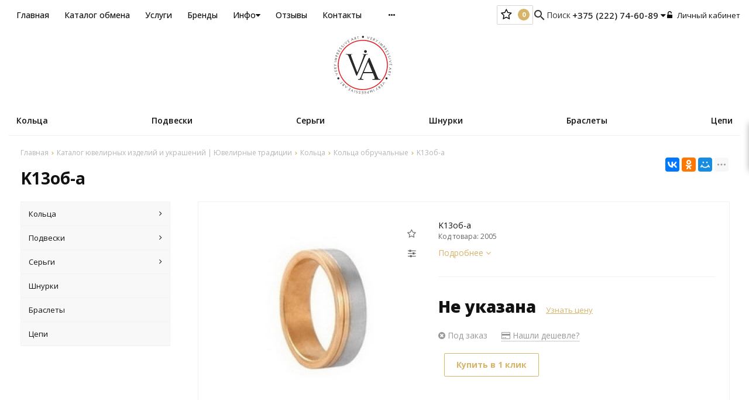

--- FILE ---
content_type: text/html; charset=UTF-8
request_url: https://vi-art.by/product/k13ob-a5151
body_size: 21894
content:
<!DOCTYPE html>
<html lang="ru">
<head>
	<title>K13об-а</title>
	<meta charset="UTF-8">
    <meta name="description" content="K13об-а">
<link rel="canonical" href="https://vi-art.by/product/k13ob-a5151"/>
<meta name="viewport" content="width=device-width, initial-scale=1.0">
<meta name="robots" content="ALL">
<meta name="cmsmagazine" content="eb14e00d7b4e8dcb2339aa05c082857c"/>
<link rel="image_src" href="https://vi-art.by/images/products/0-f14a78c1dc3a66f8a23b8d8dcb8ba852.jpg"  /><meta property="og:title" content="K13об-а" /><meta property="og:type" content="website" /><meta property="og:image" content="https://vi-art.by/images/products/0-f14a78c1dc3a66f8a23b8d8dcb8ba852.jpg" /><meta property="og:url" content="https://vi-art.by/product/k13ob-a5151" /><meta property="og:description" content="K13об-а" /><meta property="og:site_name" content="Ювелирные традиции" /><meta property="og:image:width" content="968"><meta property="og:image:height" content="504"><meta name="yandex-verification" content="0625f407e1ecccaf" />
<meta name="google-site-verification" content="amYHHy2AeljdmO2irsORaah6oGLxxb6fpKlwmShDSL4" /><!-- Global site tag (gtag.js) - Google Analytics -->
<script async src="https://www.googletagmanager.com/gtag/js?id=G-LQJ5R3837G"></script>
<script>
  window.dataLayer = window.dataLayer || [];
  function gtag(){dataLayer.push(arguments);}
  gtag('js', new Date());

  gtag('config', 'G-LQJ5R3837G');
</script><!--[if lt IE 9]>
<script>
  var e = ( "article,aside,content,figcaption,figure,footer,header,hgroup,nav,section,time" ).split( ',' );
  for ( var i = 0; i < e.length; i++ ) {
    document.createElement( e[ i ] );
  }
</script>
<![endif]-->
<!--[if lt IE 9]>
<script src="https://html5shiv.googlecode.com/svn/trunk/html5.js"></script>
<![endif]-->
<link href="https://fonts.googleapis.com/icon?family=Material+Icons" rel="stylesheet">
<link
  href="https://fonts.googleapis.com/css?family=Open+Sans:300italic,400italic,600italic,700italic,800italic,400,300,500,600,700,800&subset=latin,cyrillic-ext"  type="text/css" rel="stylesheet" />

<link rel="stylesheet" href="/media/css/style.css" media="all">

<link rel="stylesheet" href="/media/css/content.css?v=v6973c349ea28b" media="all">
<link rel="stylesheet" href="/media/css/font-awesome.min.css?v=v6973c349ea28b">
<link rel="stylesheet" href="/media/css/jquery.bxslider.css?v=v6973c349ea28b">
<link rel="stylesheet" type="text/css" href="/media/js/highslide.css?v=v6973c349ea28b" />
<link rel="stylesheet" type="text/css" href="/media/js/jquery.fancybox.min.css?v=v6973c349ea28b">
<script>
    const $lang = {
    operationError:'Ошибка при выполнении операции',
    cupon:'Купон',
    activated:'активирован',
    notFound:'не найден',
    toCompare:'В сравнение',
    inCompare:'В сравнении',
    toFavorites:'В избранное',
    inFavorites:'В избранных',
    minTotalOrder:'Минимальная сумма заказа',
    addProductToMinOrder:'Пожалуйста добавьте еще товаров в корзину',
    quickOrder:'Быстрый заказ',
    makeOrder:'Оформить заказ',
    goToCart:'Перейти в корзину',
    goToCartDesc:'Полноценное оформление заказа',
    quickOrderDesc:'Оформление заказа с минимальными данными',
    inBasket:'В корзине',
    toBasket:'В корзину',
    needFill:'Необходимо заполнить поле',
    needConfirm:'Необходимо согласиться с обработкой персональных данных',
    totalOrder:'Общая сумма заказа:',
    rub:'руб.',
    deliveryPrice:'Сумма доставки:',
    paymentPrice:'Комиссия системы оплаты:',
    total:'Итого:',
    addComplectToCart:'Добавить набор в корзину',
    addNaborToCart:'Добавить набор в корзину',
    buyNaborOneClick:'Купить набор в 1 клик',
    youAdded:'Вы добавили:',
    orderPhone:'Заказан звонок',
    generalQuestion:'Общий вопрос по сайту',
    getConsultation:'Получить консультацию',
    fillFields:'Заполните необходимые поля!',
    fillCorrectPhone:'Введите корректный номер телефона!',
    needAgree:'Вы должны согласиться с обработкой персональных данных!',
    thanksForOrder:'Спасибо за заявку! Мы свяжемся с Вами в ближайшее время',
    sendError:'Извините, при отправке заявки произошла ошибка. Повторите попытку позже',
    inNabor:'В наборе:',
    inComplect:'Комплект:',
    fillEmail:'Введите Е-майл!',
    subscribeSuccess:'Подписка оформлена!',
    emailUsed:'Этот email уже подписан на рассылку',
    fillCorrectEmail:'Введите корректный email адрес!',
    fillName:'Введите имя!',
    toUser:'Личный кабинет',
    showProductCntFilter1:'Показать',
    showProductCntFilter2:'товаров',
};
</script>
<script src="/media/js/jquery-1.6.3.min.js?v=v6973c349ea28b"></script>
<script src="/media/js/jquery-1.8.2.min.js?v=v6973c349ea28b"></script>
<script src="/media/js/nav-3.js?v=v6973c349ea28b"></script>

<script src="/media/js/jquery.bxslider.js?v=v6973c349ea28b"></script>
<script src="/media/js/jquery.maskedinput.js?v=v6973c349ea28b"></script>
<script src="/media/js/images.js?v=v6973c349ea28b"></script>
<script src="/media/js/cart.js?v=v6973c349ea28b"></script>
<script src="/media/js/mobile.js?v=v6973c349ea28b"></script>
<script>
    var phoneLength = 19;
        $( document ).ready( function () {
        var slider = $( '.slider' ).bxSlider( {
            slideWidth: 1920,
            auto: true,
            pause: 5000,
            slideMargin: 0,

            onSlideBefore:function () {
                var e = slider.getCurrentSlide();

                var item = $('.slide:eq('+e+')').next('.slide');

                if (item.hasClass('slide-text-dark'))
                    $('.head-block').addClass('header-light');
                else
                    $('.head-block').removeClass('header-light');
            },
        } );
    } );
    </script>
<script>
    $(document).on("focus", ".phone-masked", function() {
        $(this).unmask();
        $(this).mask("+375 (99) 999-99-99");
    });
    $('.search-form').on('submit', function (e) {
        if ($('.search-form input[name="q"]').val() === '') {
            alert($lang.emptySearchField);
            e.preventDefault();
        }
    });
</script>
<script src="/media/js/highslide-full.js?v=v6973c349ea28b"></script>
<script>
  hs.graphicsDir = '/media/js/graphics/';
  hs.align = 'center';
  hs.transitions = [
    'expand',
    'crossfade'
  ];
  hs.outlineType = 'rounded-white';
  hs.fadeInOut = true;
  hs.dimmingOpacity = 0.75;
  hs.useBox = true;
  hs.width = 640;
  hs.height = 480;
  hs.addSlideshow( {
    interval: 5000,
    repeat: false,
    useControls: true,
    fixedControls: 'fit',
    overlayOptions: {
      opacity: 1,
      position: 'bottom center',
      hideOnMouseOut: true
    }
  } );
</script>
<script>
    let l_h_w = 50;
</script>
<meta name="cmsmagazine" content="eb14e00d7b4e8dcb2339aa05c082857c"/>
</head>
<body>

<header class="head-block
head-3  
"
>
<div class="big-search-form modal">
    <div class="container">
        <form class="search-form" action="/search" method="GET">
            <input type="text" name="q" placeholder="Поиск по сайту" value="">
            <input type="submit" class="material-icons" value="search">
        </form>
        <a class="close-modal"><i class="fa fa-times"></i></a>
    </div>
</div>
<div class="outer-block nav-outer-block-3">
        <div class="container">
        <div class="main-bg nav">
            <div class="nav-block-3">
                <div class="sub-header">
                                        <nav class="nav-top">
                        <ul itemscope itemtype="http://www.schema.org/SiteNavigationElement">
                            <li ><a href="/" >Главная</a></li>

                                                            <li itemprop="name"  data-page="2"><a itemprop="url" href="/catalog">Каталог обмена </a></li><li itemprop="name"  data-page="3"><a itemprop="url" href="/services">Услуги </a></li><li itemprop="name"  data-page="15"><a itemprop="url" href="/brands">Бренды </a></li><li itemprop="name"  data-page="16"><a itemprop="url" href="#">Инфо <i class="fa fa-caret-down"></i></a><ul><li itemprop="name"  data-page="10"><a itemprop="url" href="/about-company">О компании </a></li><li itemprop="name"  data-page="12"><a itemprop="url" href="/confidential-politics">Политика конфиденциальности </a></li><li itemprop="name"  data-page="14"><a itemprop="url" href="/personal-terms">Обработка персональных данных </a></li></ul></li><li itemprop="name"  data-page="17"><a itemprop="url" href="/reviews">Отзывы </a></li><li itemprop="name"  data-page="6"><a itemprop="url" href="/contacts">Контакты </a></li><li itemprop="name"  data-page="25"><a itemprop="url" href="/vopros-otvet-18648">Вопрос ответ </a></li>                                <div  class="catalog-navbar label-3 navbar-services"> <div class="catalog-navbar-item"><a href="/services/restavratsiya-remont-36076" class="sub-image"><img src="/images/133c359d5b34cabb74cd785c84d6e4a4.jpg" alt="Реставрация (ремонт)"></a><a href="/services/restavratsiya-remont-36076" class="sub-main-name">Реставрация (ремонт)</a></div></div>                                                    </ul>
                        <div  class="catalog-navbar label-2"> <div class="catalog-navbar-item"><a href="/catalog/koltsa-genskie-87211" class="sub-image"><img src="/images/category/101.jpg" alt="Кольца "></a><a href="/catalog/koltsa-genskie-87211" class="sub-main-name">Кольца </a><a href="/catalog/koltsa-obruchalnie-42320">Кольца обручальные</a><a href="/catalog/pomolvochnie-koltsa-50852">Помолвочные кольца</a><a href="/catalog/pechatki-78412">Кольца мужские</a><a href="/catalog/raznie-11530">Модельные кольца</a></div><div class="catalog-navbar-item"><a href="/catalog/podveski-75683" class="sub-image"><img src="/images/category/103.jpg" alt="Подвески"></a><a href="/catalog/podveski-75683" class="sub-main-name">Подвески</a><a href="/catalog/podveski-kuloni-75312">Подвески (кулоны)</a><a href="/catalog/kresti-27257">Кресты</a></div><div class="catalog-navbar-item"><a href="/catalog/sergi-95898" class="sub-image"><img src="/images/category/104.jpg" alt="Серьги"></a><a href="/catalog/sergi-95898" class="sub-main-name">Серьги</a><a href="/catalog/frantsuzkiy-zamok-44573">Французский замок</a><a href="/catalog/kongo-8026">Серьги-конго</a><a href="/catalog/angliyskiy-zamok-20360">Английский замок</a><a href="/catalog/udlinennie-90564">Длинные серьги</a><a href="/catalog/gvozdiki-14725">Серьги-гвоздики</a><a href="/catalog/bez-kamney-78854">Разные</a></div><div class="catalog-navbar-item"><a href="/catalog/shnurki-6553" class="sub-image"><img src="/images/category/108.jpg" alt="Шнурки"></a><a href="/catalog/shnurki-6553" class="sub-main-name">Шнурки</a></div><div class="catalog-navbar-item"><a href="/catalog/brasleti-34690" class="sub-image"><img src="/images/category/106.jpg" alt="Браслеты"></a><a href="/catalog/brasleti-34690" class="sub-main-name">Браслеты</a></div><div class="catalog-navbar-item"><a href="/catalog/tsepi-80694" class="sub-image"><img src="/images/category/109.jpg" alt="Цепи"></a><a href="/catalog/tsepi-80694" class="sub-main-name">Цепи</a></div></div>                    </nav>

                    <div class="right-cart-mobile">
                        
<div class="additional-icons-block">
        
    <div class="col">
        <a class="show-right" data-type="favorites"><i class="fa fa-star-o "></i><div class="numeral"><span class=" background-site favorites-count-total" >0</span></div></a>
    </div>

    <div class="col">
        <a class="show-compare" href="/compare"><i class="fa fa-sliders" aria-hidden="true"></i><div class="numeral"><span class="compare-count-total">0</span></div></a>
    </div>
</div>

<div class="additional-blocks">
    <div class="additional-backet">
        <div class="adtl-head">
            <a style="width:161px" class="adtl-main">
              Избранное <i class="fa fa-angle-right"></i></a>
                        <a class="show-inner-favorites color-site" data-type="favorites">В избранном (<span class="favorites-count-total">0</span>)</a>
         
            <a class="clear-cart">Очистить</a>

        </div>
        <div class="adtl-body">
            <div class="items-load"><i class="fa fa-spinner fa-spin fa-3x fa-fw"></i></div>
            <div class="adtl-cart-inner"></div>
            <div class="adtl-favorites-inner"></div>
        </div>
        <div class="adtl-footer"></div>
    </div>
</div>
    <div class="quick-order-form modal">
	<div class="modal-header">
		<span>Быстрый заказ</span>
		<a class="close-modal"><i class="fa fa-times"></i></a>
	</div>
	<div class="modal-content">
		<form method="POST" action="/cart">
		<div class="line">
			<span>ФИО: <em>*</em></span>
			<input type="text" name="fio">
		</div>
		<div class="line">
			<span>Ваш контактный телефон: <em>*</em></span>
			<input type="text" name="phone" class="phone-masked">
		</div>

		<div class="line">
			<span>E-mail:<em>*</em></span>
			<input type="text" name="email">
		</div>

		<div class="line">
			<span>Комментарий к заказу:</span>
			<textarea name="comment"></textarea>
		</div>
		<input type="hidden" name="delivery" value="1"/>
		<input type="hidden" name="paysystem" value="1"/>
		<div class="main-question-confirm">
			<input type="checkbox" name="confirm" value="1" />
            <span> Я согласен на <a href="/personal-terms">обработку персональных данных</a></span>
		</div>
            <button name="submit" class="send-modal-form" id="quick-order-send">Оформить</button>
		 </form>
	</div>
</div>                    </div>


                    <div class="search-order">
                        <a>
                            <i class="material-icons">search</i>
                            <span>Поиск</span>
                        </a>
                    </div>
                    <div class="phones-mobile">
                                                <a href="tel:+375222746089">
                            <i class="eus-icons icon_velcom"></i>                            <span>+375 (222) 74-60-89</span>
                            <i class="eus-icons icon_whatsapp"></i>                            <i class="eus-icons icon_viber"></i>                        </a>
                                                                                                                <a href="tel:+375222245445">
                                    <i class="eus-icons icon_life"></i>                                    <span>+375 (222) 24-54-45</span>
                                                                                                        </a>
                                                            <a href="tel:+375222767228">
                                                                        <span>+375 (222) 76-72-28</span>
                                                                                                        </a>
                                                            <a href="tel:+375333541118">
                                                                        <span>+375 (33) 354-11-18</span>
                                                                                                        </a>
                                                            <a href="tel:+375212265080">
                                                                        <span>+375(212) 26-50-80</span>
                                                                                                        </a>
                                                            <a href="tel:+375445671869">
                                                                        <span>+375(44) 567-18-69</span>
                                                                                                        </a>
                                                                        </div>
                    <div class="phones-block">
                        <div class="phones">

                                                        <a href="tel:+375222746089">
                                <i class="eus-icons icon_velcom"></i>                                <span>+375 (222) 74-60-89                                    <i class="fa fa-caret-down" aria-hidden="true"></i></span>
                                <i class="eus-icons icon_whatsapp"></i>                                <i class="eus-icons icon_viber"></i>
                            </a>
                                                                                            <div class="sub-phones">
                                                                            <a href="tel:+375222245445">
                                            <i class="eus-icons icon_life"></i>                                            <span>+375 (222) 24-54-45</span>
                                                                                                                                </a>
                                                                            <a href="tel:+375222767228">
                                                                                        <span>+375 (222) 76-72-28</span>
                                                                                                                                </a>
                                                                            <a href="tel:+375333541118">
                                                                                        <span>+375 (33) 354-11-18</span>
                                                                                                                                </a>
                                                                            <a href="tel:+375212265080">
                                                                                        <span>+375(212) 26-50-80</span>
                                                                                                                                </a>
                                                                            <a href="tel:+375445671869">
                                                                                        <span>+375(44) 567-18-69</span>
                                                                                                                                </a>
                                                                    </div>
                            
                        </div>
                                            </div>
                    <div class="user-header">
                                                    <a href="/user"><i class="fa fa-unlock-alt" aria-hidden="true"></i> Личный кабинет</a>
                                            </div>
                </div>

                <a class="button_mobile"><i class="fa fa-bars"></i></a>
                <a href="/" class="logo logo-3 "
                                   >
                                            <?xml version="1.0" encoding="UTF-8"?>
<!DOCTYPE svg PUBLIC "-//W3C//DTD SVG 1.1//EN" "http://www.w3.org/Graphics/SVG/1.1/DTD/svg11.dtd">
<!-- Creator: CorelDRAW 2020 (64-Bit) -->
<svg xmlns="http://www.w3.org/2000/svg" xml:space="preserve" width="16.9332mm" height="16.9332mm" version="1.1" style="shape-rendering:geometricPrecision; text-rendering:geometricPrecision; image-rendering:optimizeQuality; fill-rule:evenodd; clip-rule:evenodd"
viewBox="0 0 1693.32 1693.32"
 xmlns:xlink="http://www.w3.org/1999/xlink"
 xmlns:xodm="http://www.corel.com/coreldraw/odm/2003">
 <defs>
  <style type="text/css">
   <![CDATA[
    .fil5 {fill:#2B2A28}
    .fil3 {fill:#2B2B2B}
    .fil4 {fill:#2C2B29}
    .fil11 {fill:#2C2C2C}
    .fil2 {fill:#2D2C2A}
    .fil9 {fill:#2E2D2B}
    .fil8 {fill:#2F2E2C}
    .fil7 {fill:#E21F25}
    .fil12 {fill:#FAF9FA}
    .fil0 {fill:#FBFBFB}
    .fil10 {fill:#FDFCFA}
    .fil1 {fill:#FDFDFD}
    .fil6 {fill:white}
   ]]>
  </style>
 </defs>
 <g id="Слой_x0020_1">
  <metadata id="CorelCorpID_0Corel-Layer"/>
  <g id="_2502130719264">
   <g>
    <path class="fil0" d="M305.27 1424.02c-7.65,-3.52 -15.64,-18.08 -28.17,-4.36 -9.45,10.35 -1.14,20.19 7.05,26.5 6.53,-7.13 16.63,-13.93 21.12,-22.14z"/>
    <path class="fil0" d="M1356.4 1506.85l-17.12 -24.5c-8.65,5.81 -18.99,14.03 -10.91,25.87 8.53,12.48 19.35,5.82 28.03,-1.37z"/>
    <path class="fil0" d="M1645.92 964.81l24.71 -8.05c-5.32,-4.17 -16.33,-12.35 -21.87,-13.92l-2.84 21.97z"/>
    <path class="fil0" d="M539.09 109.46l21.3 -7.77c-5.49,-5.78 -13.16,-11.31 -17.2,-17.48 -0.28,0.33 -0.62,0.42 -0.74,1.07l-1.95 4.29c-0.2,0.83 -0.49,5.99 -0.55,6.92 -0.3,4.37 -0.82,8.65 -0.86,12.97z"/>
   </g>
   <g>
    <path class="fil1" d="M1020.49 1659.53c2.4,-6.63 -3.38,-26.04 -4.96,-34.16 -25.93,-5.6 -35.16,41.1 4.96,34.16z"/>
    <path class="fil1" d="M1451.9 319.51c13.39,28.68 54.02,2.73 26.23,-22.29l-26.23 22.29z"/>
    <path class="fil1" d="M67.82 584.71l32.24 11.13c7.67,-8.58 5.38,-24.97 -6.74,-29.07 -14.33,-4.85 -23.3,4.82 -25.5,17.94z"/>
    <path class="fil1" d="M619.12 50.7l7.84 27.41c34.51,0.12 17,-46.65 -7.84,-27.41z"/>
    <path class="fil1" d="M125.24 520.29c2.14,-10.54 8.79,-21.28 -4.98,-27.65 -11.82,-5.46 -20.83,4.96 -23.02,15.23 4.44,3.3 22.66,11.69 28,12.42z"/>
    <path class="fil1" d="M1504.96 377.09c12.08,28.85 46.93,5.14 24.32,-16.89 -6.09,2.37 -18.95,12.09 -24.32,16.89z"/>
    <path class="fil1" d="M1168.39 108.43c28.08,15.18 42.31,-17.3 12.12,-27.46 -3.19,3.6 -11.28,22.6 -12.12,27.46z"/>
    <path class="fil1" d="M33.67 951.55l29.17 -3.32c1.25,-31.39 -36.77,-29.79 -29.17,3.32z"/>
    <path class="fil1" d="M1632.49 1036.72c-11.56,27.19 21.47,41.67 28.84,7.61l-28.84 -7.61z"/>
   </g>
   <g>
    <path class="fil2" d="M98.23 990.13l6.71 31.1 -24.95 6.45c-4.24,-8.68 -3.07,-20.87 -8.15,-27.86l-4.86 1.2 5.6 27.8 -24.5 6.22 -5.93 -26.15c-1.82,-6.32 -0.11,-5 -6.04,-4.52 -3,4.37 5.25,32.68 7.02,39l69.82 -16.01 -8.43 -38.47 -6.29 1.24z"/>
    <path class="fil2" d="M1247.68 157.05l-25.36 15.57 6.84 4.71 67.15 -44.15 -5.65 -4.07c-9.28,2.77 -25.77,17.94 -35.75,22.49l0.03 -42.84c-4.02,-2.39 -3.22,-2.78 -7.04,-2.62l-0.22 50.91z"/>
   </g>
   <g>
    <path class="fil3" d="M126.38 435.5l61.77 35.42c4.33,-5.51 18.98,-29.14 19.38,-34.26l-4.46 -2.75 -16.8 27.35 -22.64 -12.94 13.94 -24.56 -4.71 -3.85 -15.44 24.59 -21.4 -12.22 15.61 -28.18 -4.91 -3.32c-4.07,3.81 -18.44,28.93 -20.34,34.72z"/>
    <path class="fil3" d="M408.82 137.04l35.54 62.8 34.03 -19.1 -2.48 -5.59c-9.63,2.02 -19.45,12.32 -29.54,15.17 -2.29,-8.21 -9.87,-14.94 -11.37,-23.06 6.97,-4.19 18.49,-8.71 23.71,-14.51l-3.01 -4.86 -24.47 13.68 -12.6 -21.39c6.53,-6.06 22.8,-11.18 27.09,-17.34l-2.15 -3.6c-7.68,-1.05 -25.93,14.18 -34.75,17.8z"/>
    <path class="fil3" d="M1648.76 942.84c5.54,1.57 16.55,9.75 21.87,13.92l-24.71 8.05 2.84 -21.97zm-6.74 -5.43l-3.33 30.21 -29.97 11.23 -0.61 6.74 76.94 -26.55 -67.31 -45.42c-4.56,9.35 7.48,12.3 24.28,23.79z"/>
    <path class="fil3" d="M463.62 1507.94c3.62,8.41 20.14,11.41 26.68,18.54 -2.38,5.74 -9.08,18.36 -13.3,21.81l-24.06 -13.76 -3.54 4.9c4.81,5.35 17.25,10.77 23.82,14.59 -0.81,5.28 -8.33,17.61 -12.02,22.18 -8.22,-3.35 -20.78,-14.02 -28.43,-15.27l-2.55 4.74 33.47 20.18 36.48 -61.77c-5.05,-4.78 -12.56,-8.12 -18.45,-11.45 -15.17,-8.62 -14.3,-11.11 -18.1,-4.69z"/>
    <path class="fil3" d="M738.89 1666.79c20.02,29.76 61.82,-5.16 32.4,-25.21 -8.42,-5.74 -29.44,-11.24 -19.28,-26.42 3.67,-5.48 11.72,-6.67 17.75,-4.81 6.42,1.98 8.58,7.66 12.78,10.98l3.72 -2.12c1.9,-13.5 -21,-19.26 -31.98,-14.91 -13.27,5.25 -16.14,21.26 -6.33,31.75 7.58,8.1 26.98,9.76 25.18,23.87 -0.89,6.98 -7,11.27 -14.01,11.15 -8.14,-0.16 -10.23,-4.53 -15.42,-9.24l-4.81 4.96z"/>
    <path class="fil3" d="M17.87 832.57l37.88 17.82c-11.1,12.9 -36.77,14.09 -35.81,29.97 3.88,-0.39 28.56,-16.27 34.07,-19.6 9.59,-5.79 7.85,-7.78 17.99,-2.39 5.61,2.98 13.3,7.37 19.09,9.16l0.51 -7.43 -73.73 -34.89 0 7.36z"/>
    <polygon class="fil3" points="217.98,1376.64 205.62,1363.41 200.75,1367.36 229.32,1400.27 234.39,1395.89 222.81,1382.46 271.44,1339.07 266.95,1333.87 "/>
    <path class="fil3" d="M1186.95 1614l5.2 -2.15c-1.12,-6.93 -24.37,-56.15 -29.34,-65.63l-5.89 2.4c6.35,11.95 23.31,58.18 30.03,65.38z"/>
    <path class="fil3" d="M281.35 236.59c7.69,7.86 45.61,49.65 49.92,51.81l4.6 -4.35 -49.17 -52.17 -5.35 4.71z"/>
   </g>
   <g>
    <path class="fil4" d="M1051.48 1586.18c-1.15,4.64 33.85,63.21 36.27,64.47l3.8 -62.26c8.2,3.75 33.98,41.43 43.29,46.33 -1.03,-10.7 -7.73,-67.49 -10.94,-73.03 -7.97,2.42 -6.37,2.34 -4.75,11.49l5.73 41.55 -37.78 -41.35c-2.97,7.61 -3.33,44.59 -4.6,56.28 -8.65,-9.98 -18.48,-38.19 -26.6,-44.96l-4.42 1.48z"/>
    <path class="fil4" d="M93.65 680.27c-5.62,3.66 -52.17,10.48 -62.13,11.34 4.72,4.65 60.35,29.51 67.79,30.65l1.51 -5.49c-4.3,-4.92 -38.19,-16.97 -46.93,-21.49 10.98,-3.26 49.56,-6.94 55.33,-11.05l-45.74 -33.3 42.32 1.53c8.86,0.56 9.17,2.34 11.07,-5.14 -5.42,-3.07 -64.02,-4.34 -74.05,-3.72l50.83 36.67z"/>
    <path class="fil4" d="M1369.87 282.99c14.87,-2.98 36.3,-17.83 52.24,-22.03 -3.99,10.85 -19.87,31.23 -26.58,42.82l4.46 4.59c7.27,-8.16 16.39,-29.69 23.64,-34.29 1.35,-10.14 13.5,-18.48 15.86,-28.67l-57.52 26.18 21.72 -60.03c-7.23,3.3 -57.3,39.14 -60.31,43.57l3.64 3.87c9.16,-0.73 31.77,-25.48 42.66,-29.41l-19.81 53.4z"/>
    <path class="fil4" d="M938.44 1671.61c-36.49,4.7 -29.05,-34.66 -1.37,-29.34l1.37 29.34zm-15.8 -34.93c-6.98,3.83 -9.95,2.38 -13.88,10.66 -3.02,6.39 -3.32,13.28 -0.34,19.75 6.12,13.27 25.82,14.68 37.48,10.18 0.9,-10.27 -1.32,-28.06 -2.09,-39.13 -1.66,-23.84 1.59,-31.96 -7.77,-32.01 -3.4,6.51 0.89,24.75 0.41,33.32 -3.71,-1.73 -5.55,-4.58 -8.38,-7.73l-21.95 -23.34 -9.39 0.9 25.91 27.4z"/>
    <path class="fil4" d="M1632.49 1036.72l28.84 7.61c-7.37,34.06 -40.4,19.58 -28.84,-7.61zm-33.53 -11.36c4.55,4.29 24.29,8.43 31.64,10.01 -11.69,12.67 -40.09,9.3 -41.83,27.39l34.31 -15.06c1.35,33 42.7,34.2 46.33,-7.94 -5.71,-2.96 -63.44,-19.38 -69.05,-19.39l-1.4 4.99z"/>
    <path class="fil4" d="M125.24 520.29c-5.34,-0.73 -23.56,-9.12 -28,-12.42 2.19,-10.27 11.2,-20.69 23.02,-15.23 13.77,6.37 7.12,17.11 4.98,27.65zm0 0c7.31,-0.66 18.86,-4.64 26.41,-6.67 9.78,-2.64 18.36,-2.1 19.6,-12.72l-35.99 9.84c1.96,-39.96 -43.23,-33.08 -46.79,1.6 9.1,4.44 59.59,28.51 65.45,28.68l1.92 -5.06c-7.77,-6.98 -22.36,-8.45 -30.6,-15.67z"/>
    <path class="fil4" d="M1356.4 1506.85c-8.68,7.19 -19.5,13.85 -28.03,1.37 -8.08,-11.84 2.26,-20.06 10.91,-25.87l17.12 24.5zm-37.25 -53.76c2.17,8.66 16.2,19.9 18.64,28.39 -22.96,-4.49 -42.27,-15.49 -49.02,-4.96l35.65 9.03c-0.36,0.88 -16.34,22.06 5.57,34.25 12.26,6.81 28.14,-2.93 36.35,-11.7 -2.51,-5.97 -39.7,-56.21 -43.16,-57.66l-4.03 2.65z"/>
    <path class="fil4" d="M1168.39 108.43c0.84,-4.86 8.93,-23.86 12.12,-27.46 30.19,10.16 15.96,42.64 -12.12,27.46zm-20.63 29.56l4.95 1.97c5.61,-5.81 9.53,-22.3 14.41,-29.91 9.54,12.47 3.79,40.73 20.75,45.18l-9.99 -36.03c16.06,0.79 28.57,-5.83 26.73,-23.69 -1.41,-13.68 -17.17,-20.36 -28.6,-23.8 -4.39,10.28 -27.99,59.68 -28.25,66.28z"/>
    <path class="fil4" d="M305.27 1424.02c-4.49,8.21 -14.59,15.01 -21.12,22.14 -8.19,-6.31 -16.5,-16.15 -7.05,-26.5 12.53,-13.72 20.52,0.84 28.17,4.36zm0 0c1.4,-8.7 1.78,-18.55 2.46,-27.43 0.86,-11.15 4.45,-17.56 -5.14,-22.54l-3.07 36.83c-7.39,-1.68 -10.19,-6.38 -20.23,-2.17 -16.79,7.04 -20.86,26.92 4.9,47.17 6.16,-2.93 21.27,-21.03 26.94,-27.11 18.09,-19.4 27.96,-21.23 18.8,-28.63l-24.66 23.88z"/>
    <path class="fil4" d="M33.67 951.55c-7.6,-33.11 30.42,-34.71 29.17,-3.32l-29.17 3.32zm33.91 -18.09c-3.85,-5.14 -3.55,-8.84 -10.74,-12.76 -6.17,-3.36 -14.87,-3.01 -20.88,0.68 -13.81,8.49 -10.89,23.8 -8.37,37.84l70.82 -8.2 0.17 -6.34c-8.05,-1.49 -24.13,2.67 -33.32,2.94 13.27,-21.32 31.59,-23.49 28.27,-41.18 -9.82,7.02 -16.61,19.42 -25.95,27.02z"/>
    <path class="fil4" d="M619.12 50.7c24.84,-19.24 42.35,27.53 7.84,27.41l-7.84 -27.41zm-8.46 -5.62l17.3 63.09c2.04,6.99 0.71,5.96 6.67,5.39 3.13,-4.34 0.85,-5.87 -2.13,-16.39 -1.61,-5.7 -3.44,-11.06 -4.6,-16.9 21.4,10.25 32.84,29.68 44.84,21.41l-30.59 -20.78c10.51,-9.59 18.52,-18.11 7.31,-33.51 -9.1,-12.5 -26.6,-6.15 -38.8,-2.31z"/>
    <path class="fil4" d="M1504.96 377.09c5.37,-4.8 18.23,-14.52 24.32,-16.89 22.61,22.03 -12.24,45.74 -24.32,16.89zm-33.19 14.91l3.5 5.1c9.2,-2.93 18.91,-15 28.03,-18.48 -3.93,28.78 -16.17,36.9 -5.46,49.39l9.62 -35.87c7.87,3.98 24.08,13.01 34.27,-5.01 6.99,-12.38 -2.51,-28.62 -11.73,-36.82l-58.23 41.69z"/>
    <path class="fil4" d="M539.09 109.46c0.04,-4.32 0.56,-8.6 0.86,-12.97 0.06,-0.93 0.35,-6.09 0.55,-6.92l1.95 -4.29c0.12,-0.65 0.46,-0.74 0.74,-1.07 4.04,6.17 11.71,11.7 17.2,17.48l-21.3 7.77zm-9.54 41.88c8.32,-2 6.34,-5.62 6.93,-14.21 0.42,-6.12 0.91,-12.87 1.81,-18.89 4.04,-2.52 10.94,-4.93 15.51,-6.65 6.35,-2.41 11.21,-6.46 16.45,-2.12 19.13,15.87 16.1,21.15 26.08,15.59 -1.05,-2.39 -56.08,-52.59 -60.53,-54.86 -1.47,13.19 -7.92,72.47 -6.25,81.14z"/>
    <path class="fil4" d="M358.4 1472.02c4.09,1.85 16.16,10.41 18.28,13.79 -4.46,3.73 -16.58,9.34 -22.74,10.41l4.46 -24.2zm-13.59 37l73.27 -35.81c-9.82,-10.68 -23.87,8.48 -32.66,8.85 -4.55,-1.65 -20.53,-13.93 -24.61,-17.69 -0.33,-5.9 1.69,-12.46 2.86,-18.38 1.86,-9.43 4.94,-11.5 -2.38,-16.84 -3.68,4.48 -15.99,70.09 -16.48,79.87z"/>
    <path class="fil4" d="M1073.37 112.12c8.48,2.07 32.02,12.01 37.93,11.3l1.43 -4.75c-5.78,-4.11 -21.79,-8.12 -29.57,-10.69 0.17,-5.78 4.96,-19.72 7.9,-24.84l27.07 8.44 1.86 -5.29c-6.67,-5.81 -19.22,-5.99 -26.63,-10.75 1.06,-5.37 5.35,-19.55 8.37,-23.13 6.59,1.96 25.16,9.53 30.41,9.12l1.42 -5.78 -37.55 -12.49 -22.64 68.86z"/>
    <path class="fil4" d="M1353.97 1426.3l2.19 3.22c6.56,-0.55 19.43,-14.67 26.12,-19.14l16.72 18.9c-9.77,13.28 -24.89,14.6 -18.86,23.23 7,0.73 17.2,-14.06 24.92,-16.96 3.97,6.89 12.47,12.74 14.16,20.23l-23.42 19.56 4.1 5.1 29.55 -24.79 -4.72 -7.06c-2.22,-2.79 -3.99,-4.19 -6.15,-6.94 -3.48,-4.44 -7.57,-9.45 -11.35,-13.59 -6.18,-6.78 -17.58,-22.66 -23.64,-27.42 -4.03,1.49 -28.85,22.63 -29.62,25.66z"/>
    <path class="fil4" d="M1593.84 595.12l-5.36 -3.69c-22.94,20.71 16.06,60.11 32.04,30.58 6.09,-11.25 -2.6,-31.95 12.13,-36.37 6.15,-1.84 11.87,1.05 15.01,6.38 5.21,8.83 -0.21,12.3 -0.18,19.55l6.05 2.04c16.03,-34.01 -29.84,-49.8 -36.44,-21.17 -2.51,10.88 3.02,32.49 -14.39,31.89 -14.76,-0.5 -16.22,-17.78 -8.86,-29.21z"/>
    <path class="fil4" d="M218.72 396.8l0.47 4.95c12.51,3.85 25.29,-8.12 27.52,-19.95 2.67,-14.18 -8.99,-26.43 -23.07,-23.2 -12.04,2.77 -21.87,18.75 -33.78,11.96 -6.42,-3.66 -7.28,-12.06 -3.91,-18.08 4.29,-7.68 8.88,-6.21 15.08,-9.4l-1.02 -6.21c-36.04,0.85 -25.29,57.07 5.6,40.48 9.32,-5.01 21.82,-18.76 31.56,-6.9 4.82,5.86 3.01,13.29 -1.5,18.61 -6.17,7.27 -11.25,4.23 -16.95,7.74z"/>
    <path class="fil4" d="M1515.31 458.02c4.43,9.65 10.14,17.26 14.87,25.79 2.74,4.93 2.36,6.77 6.86,7.54 4.82,-3.57 4.08,-2.15 1.25,-7.51 -3.42,-6.49 -9.73,-14.3 -13.18,-22.59 3.58,-3.95 16.65,-11.68 22.5,-13.09l14.14 23.7 5.55 -2.47 -13.86 -24.99 21.09 -13.16 17.17 27.69 5.09 -3.54 -19.26 -33.42 -62.22 36.05z"/>
    <path class="fil4" d="M1564.23 521.99l-5.97 -2.23c-17.78,32.48 25.77,53.52 35.75,27.25 4.43,-11.67 -5.29,-32.36 8.61,-37.39 13.95,-5.06 21.26,10.16 16.42,23.33l6.59 2.97c13.02,-36.07 -34.74,-47.32 -38.01,-17.08 -1.19,10.98 5.67,34.63 -13.79,32.2 -5.56,-0.69 -10.33,-5.96 -11.92,-11.03 -2.7,-8.6 1.89,-11.35 2.32,-18.02z"/>
    <path class="fil4" d="M67.82 584.71c2.2,-13.12 11.17,-22.79 25.5,-17.94 12.12,4.1 14.41,20.49 6.74,29.07l-32.24 -11.13zm-8.01 5.02c8.9,3.48 62.02,22.05 67.81,22.07l1.7 -4.85c-5.29,-5.11 -16.02,-4.52 -21.61,-9.31 17.49,-50.95 -47.73,-51.31 -47.9,-7.91z"/>
    <path class="fil4" d="M657.8 1651.11c3.21,12.82 22.71,17.39 34.26,10.36 11.63,-7.07 10.09,-23.45 -0.48,-32.06 -7.23,-5.88 -26.87,-13.25 -16.54,-26.89 4.27,-5.64 12.1,-6.59 18.64,-4 7.64,3.01 6.96,7.8 11.72,12.45l4.5 -2.4c0.62,-12.8 -18.71,-20.62 -30.54,-17.69 -13.19,3.27 -19.05,20.15 -10.19,30.77 7.64,9.15 25.59,13.13 22.9,26.51 -1.52,7.57 -7.95,10.78 -15.5,9.7 -9.42,-1.34 -8.93,-6.83 -14.14,-10.47l-4.63 3.72z"/>
    <path class="fil4" d="M267.54 334.28l0.11 6.75c37.54,3.68 38.24,-50.72 5.54,-43.06 -10.23,2.4 -24.78,18.33 -34.36,6.54 -4.54,-5.59 -3.59,-12.54 0.83,-17.73 8.76,-10.25 15.34,-0.7 14.62,-11.87 -5.3,-3.44 -12.47,0.5 -16.79,4.43 -19.39,17.66 -3.26,42.75 17.19,35.7 10.13,-3.49 24.02,-17.27 32.77,-5.35 4.14,5.65 2.98,13.12 -1.31,18.34 -5.06,6.13 -11.08,5.84 -18.6,6.25z"/>
    <path class="fil4" d="M1478.13 297.22c27.79,25.02 -12.84,50.97 -26.23,22.29l26.23 -22.29zm-17.56 5.68c-5.93,5.39 -34.38,27.41 -36,32.12 1.77,3.21 0.41,1.6 3.87,4.07l17.73 -14.59c4.76,4.17 18.01,23.34 37.56,11.19 17.21,-10.71 9.94,-26.24 3.49,-39.79 -3.32,-0.65 -4.63,-4.93 -7.79,-7.97 -3.72,1.23 -15.98,11.52 -18.86,14.97z"/>
    <path class="fil4" d="M1020.49 1659.53c-40.12,6.94 -30.89,-39.76 -4.96,-34.16 1.58,8.12 7.36,27.53 4.96,34.16zm-33.7 -9.13c6.41,20.32 25.78,17.21 43.29,13.91l-13.89 -70.86 -6.36 1.42 3.94 22.15c-3.38,1.61 -35.48,6.43 -26.98,33.38z"/>
    <path class="fil4" d="M1462.08 1422l3.92 -4.52c-1.14,-10.24 -20.52,-44.21 -25.07,-57.9l50.25 14.7c8.02,2.46 10.42,5.39 14.69,-2.66l-76.71 -22.87c1.74,7.26 29.58,69.47 32.92,73.25z"/>
    <path class="fil4" d="M118.48 1097.93c-8.21,10.2 -27.33,26.24 -37.76,36.17 -6.17,5.87 -9.19,7.14 -4.9,14.52 3.88,-2.15 56.01,-53.11 57.41,-56.1l-78.83 -7.65c0.95,10.47 3.45,7.38 29.27,9.69 11.19,1.01 23.85,1.64 34.81,3.37z"/>
    <path class="fil4" d="M365.77 165.91l14.66 61.54 -56.5 -28.62 -5.86 4.75 71.55 36.63c-1.18,-9.94 -15.73,-73.15 -18.83,-77.96l-5.02 3.66z"/>
    <path class="fil4" d="M505.68 1607.83c10.03,2.97 11.57,-3.43 27.27,-18.88 6.64,-6.53 17,-18.8 24.24,-23.04l3.3 52.48c0.37,9.12 -1.35,11.04 8.01,12.13l-5.7 -79.29c-5.23,2.64 -55.17,52.36 -57.12,56.6z"/>
    <path class="fil4" d="M1613.18 748.51c3.97,2.81 66.98,22.38 75.54,24.31l-0.22 -6.5 -60 -19.12c3.35,-4.38 33.46,-21.58 42.62,-27.31 8.36,-5.23 11.21,-3.71 9.87,-13.38 -4.16,0.78 -64.07,37.89 -67.81,42z"/>
    <path class="fil4" d="M1006.94 96.32l46.08 -65.99 -7.86 -1.31 -35.03 52.05c-2.52,-10.76 -6.36,-23.12 -9.11,-33.58 -1.45,-5.56 -3.03,-11.14 -4.36,-16.68 -2.13,-8.83 -0.8,-12.55 -10.28,-11.67l20.56 77.18z"/>
    <path class="fil4" d="M1249.17 1500.85l4.71 80.45 6.17 -2.68c1.75,-7.72 -1.45,-32.42 -2.01,-41.9 19.47,5.66 31.7,26.23 43.57,16.74l-43.83 -25.7 -1.65 -30.16 -6.96 3.25z"/>
    <path class="fil4" d="M1632.16 1138.66c-1.54,5.51 -6.03,11.9 -5.36,17.36 7.63,2.16 4.81,3 12.58,-16.58 2.58,-6.51 8.34,-16.83 7.86,-23.25l-4.02 -1.44c-4.47,3.65 -4.74,11.31 -8.3,16.27 -12.71,-4.07 -51.73,-23.19 -60.95,-22.96 -2.68,8.65 1.66,7.08 26.19,16.86 6.15,2.45 28.39,10.55 32,13.74z"/>
    <path class="fil4" d="M688.39 25.74l0.44 5.8 17.69 -2.56c5.81,14.17 7.29,52.8 13.21,63.71l5.51 -1.08c1.71,-8.15 -11.06,-51.28 -10.64,-64.28 3.48,-0.72 6.7,-1.23 10.21,-1.82 7.57,-1.27 7.28,0 6.69,-6.44 -0.27,-0.19 -0.75,-0.69 -0.9,-0.4l-42.21 7.07z"/>
    <path class="fil4" d="M613.58 1646c3.18,-4.09 19.51,-61.52 20.34,-69.2l-6.06 -1.44c-3.13,5.78 -8.85,29.08 -11.09,37.04 -6.96,24.73 -12.68,30.71 -3.19,33.6z"/>
    <path class="fil4" d="M1310.53 231.39l3.36 1.76c4.13,-1.13 3.56,-1.33 6.49,-5.74 8.08,-12.17 33.54,-45.02 36.54,-51.8l-4.86 -3.82c-6.85,6.31 -23.62,32.47 -31.93,43.62 -3.38,4.53 -9.69,10.9 -9.6,15.98z"/>
    <path class="fil4" d="M1601.39 673.77l0.63 5.6c6.02,1.21 29.37,-5.69 36.95,-7.44 6.45,-1.49 12.76,-2.89 19.22,-4.42 16.7,-3.96 14.48,-1.37 13.48,-8.4 -3.95,-1.88 0.45,-0.93 -4.55,-0.81 -6.59,0.16 -64.9,15.08 -65.73,15.47z"/>
   </g>
   <g>
    <path class="fil5" d="M1009.19 763.3l118.98 285.97 -240.58 -0.31 121.6 -285.66zm-131.4 488.5c-13.41,-1.52 -51.65,1.14 -59.73,-12.57 -9.8,-16.64 46.12,-132.8 55.26,-154.73 13.25,-2.62 52.19,-0.69 68.15,-0.69 35.67,0 178.69,-1.57 202.04,0.28 5.3,7.72 17.39,39.56 21.86,50.59 6.96,17.15 44.11,94.61 27.39,107.82 -15.47,12.22 -52.33,5.52 -62.81,9.96l0.17 25.42 233.33 -0.09 -0.08 -24.19c-8.13,-5.34 -30.82,-1.33 -46.94,-11.56 -17.7,-11.21 -50.81,-94.45 -58.85,-114.31 -43.3,-107.05 -90.95,-218.98 -135.68,-326.1 -22.38,-53.58 -43.95,-108.82 -67.45,-161.75l-29.34 0.01c-12.35,25.45 -22.85,54.43 -34.2,80.67 -11.62,26.9 -22.91,54.17 -34.23,81.21l-136.77 325.06c-6.39,15.27 -43.62,110.17 -55.8,117.3 -13.65,7.97 -39.79,4.18 -48.22,8.33 -2.49,4.52 -1.72,19.64 -0.66,25.43l162.77 -0.2 -0.21 -25.89z"/>
    <path class="fil5" d="M1007.74 532.04c-8.03,-9.04 -43.34,-3.92 -55.75,-3.35 -25.29,1.15 -105.73,-2.82 -115.34,-0.63 -10.59,2.42 -10.17,11.09 6.45,11.09 7.39,0 18.69,0.3 25.62,2.63 26.77,9.03 -0.39,67.63 -6.89,86.4 -19.48,56.27 -160.68,425.19 -165.79,422.76l-153.03 -407.75c-8.29,-22.32 -18.19,-45.5 -24.84,-68.24 -14.93,-51.08 38.89,-26.14 47.26,-40.27 -1.36,-8.4 -13.76,-7.31 -21.42,-7.36 -27.69,-0.2 -59.84,3.13 -84.02,2.43 -20.4,-0.6 -98.07,-6.54 -111.38,0.95 -1.81,15.14 14.1,3.31 45.9,14.34 41.87,14.54 51.67,62.66 70.69,110.34l189.48 474.36c22.24,56.53 28.4,38.42 46.44,-1.05 6.32,-13.81 12.52,-27.69 18.9,-41.47 34.31,-74.23 75.77,-177.29 107.22,-253.55 14.35,-34.79 93.22,-230.06 107.16,-254.89 34.26,-61.01 68.4,-26.23 73.34,-46.74z"/>
    <path class="fil5" d="M924.7 413.53c-56.95,12.17 -38.68,94.5 16.16,83.66 54.72,-10.81 37.23,-95.07 -16.16,-83.66z"/>
    <path class="fil5" d="M139.14 1204.97c-38.5,11.68 -20.28,67.73 16.9,56.91 36.77,-10.69 21.13,-68.45 -16.9,-56.91z"/>
    <path class="fil5" d="M855.65 3.34c-5.37,3.05 -26.37,7.59 -25.29,31.52 0.68,15.13 13.26,27.98 28.6,28.43 27.2,0.8 39.53,-30.41 24.13,-48.81 -6.52,-7.8 -10.77,-6.87 -17.79,-11.14l-9.65 0z"/>
    <path class="fil5" d="M1511.86 1239.16c1.95,4.78 2.6,8.39 6.11,12.56 2.88,3.42 7.78,6.07 9.94,8.74 14.12,3.69 28.4,3.76 37.11,-9.1 8.16,-12.06 8.22,-24.1 0.04,-36.21 -15.08,-22.34 -55.69,-12.88 -53.2,24.01z"/>
   </g>
   <g>
    <path class="fil6" d="M877.79 1251.8l0.21 25.89 -162.77 0.2c-1.06,-5.79 -1.83,-20.91 0.66,-25.43 8.43,-4.15 34.57,-0.36 48.22,-8.33 12.18,-7.13 49.41,-102.03 55.8,-117.3l136.77 -325.06c11.32,-27.04 22.61,-54.31 34.23,-81.21 11.35,-26.24 21.85,-55.22 34.2,-80.67l29.34 -0.01c23.5,52.93 45.07,108.17 67.45,161.75 44.73,107.12 92.38,219.05 135.68,326.1 8.04,19.86 41.15,103.1 58.85,114.31 16.12,10.23 38.81,6.22 46.94,11.56l0.08 24.19 -233.33 0.09 -0.17 -25.42c10.48,-4.44 47.34,2.26 62.81,-9.96 16.72,-13.21 -20.43,-90.67 -27.39,-107.82 -4.47,-11.03 -16.56,-42.87 -21.86,-50.59 -23.35,-1.85 -166.37,-0.28 -202.04,-0.28 -15.96,0 -54.9,-1.93 -68.15,0.69 -9.14,21.93 -65.06,138.09 -55.26,154.73 8.08,13.71 46.32,11.05 59.73,12.57zm129.95 -719.76c-4.94,20.51 -39.08,-14.27 -73.34,46.74 -13.94,24.83 -92.81,220.1 -107.16,254.89 -31.45,76.26 -72.91,179.32 -107.22,253.55 -6.38,13.78 -12.58,27.66 -18.9,41.47 -18.04,39.47 -24.2,57.58 -46.44,1.05l-189.48 -474.36c-19.02,-47.68 -28.82,-95.8 -70.69,-110.34 -31.8,-11.03 -47.71,0.8 -45.9,-14.34 13.31,-7.49 90.98,-1.55 111.38,-0.95 24.18,0.7 56.33,-2.63 84.02,-2.43 7.66,0.05 20.06,-1.04 21.42,7.36 -8.37,14.13 -62.19,-10.81 -47.26,40.27 6.65,22.74 16.55,45.92 24.84,68.24l153.03 407.75c5.11,2.43 146.31,-366.49 165.79,-422.76 6.5,-18.77 33.66,-77.37 6.89,-86.4 -6.93,-2.33 -18.23,-2.63 -25.62,-2.63 -16.62,0 -17.04,-8.67 -6.45,-11.09 9.61,-2.19 90.05,1.78 115.34,0.63 12.41,-0.57 47.72,-5.69 55.75,3.35zm-83.04 -118.51c53.39,-11.41 70.88,72.85 16.16,83.66 -54.84,10.84 -73.11,-71.49 -16.16,-83.66zm-115.39 -264.91c-384.84,24.55 -675.12,359.15 -650.05,743.27 25.11,384.64 358.44,675.49 742.96,650.26 385.55,-25.3 673.9,-358.15 649.89,-743.12 -24.01,-384.97 -358.61,-674.91 -742.8,-650.41z"/>
    <polygon class="fil6" points="887.59,1048.96 1128.17,1049.27 1009.19,763.3 "/>
   </g>
   <path class="fil7" d="M809.31 148.62c384.19,-24.5 718.79,265.44 742.8,650.41 24.01,384.97 -264.34,717.82 -649.89,743.12 -384.52,25.23 -717.85,-265.62 -742.96,-650.26 -25.07,-384.12 265.21,-718.72 650.05,-743.27zm572.67 1196.1c13.29,-17.77 30.51,-35.12 44.74,-53.25 116.94,-149.06 170.5,-341.5 148.69,-530.02 -12.29,-106.17 -45.82,-200.54 -100.2,-292.15 -38.25,-64.44 -80.35,-111.43 -133.58,-161.63 -16.29,-15.37 -39.23,-30.29 -53.58,-45.3 -66.46,-42.14 -92.56,-62.8 -170.2,-92.98 -209.22,-81.34 -445.56,-60.25 -637.84,55.98 -242.05,146.31 -376.98,422.87 -343.99,704.03 31.55,268.83 209.53,497.48 462.41,593.81 208.97,79.61 447.52,56.6 637.32,-60.6 58.79,-36.3 96.43,-71.51 146.23,-117.89z"/>
   <path class="fil8" d="M1693.21 853.57l0 -19.28c-2.17,-5.45 -1.03,-13.47 -1.82,-19.77l-71.02 1.62c-1.96,6.48 -0.14,30.82 0.27,39.09l6.33 0.41 -0.38 -32.31 25.83 -0.81c4.11,18.68 -5.04,28.11 6.81,28.84 3.68,-7.52 -0.39,-20.33 1.08,-29.04l24.65 -0.77 1.14 32 7.11 0.02z"/>
   <path class="fil9" d="M862.09 1682.6l1.02 -72.13 -38.93 -0.43 0.06 6.29 32.1 1.09 -0.58 25.61c-15.85,2.67 -27.95,-4.1 -28.99,2.84 0.97,5.6 -1.3,3.47 5.6,4.24l23.25 0.7 -0.81 24.91 -32.25 -0.27 0.26 7.15 39.27 0z"/>
   <path class="fil10" d="M938.44 1671.61l-1.37 -29.34c-27.68,-5.32 -35.12,34.04 1.37,29.34z"/>
   <path class="fil11" d="M24.69 753.76l71.39 9.48 0.89 -5.73c-4.61,-3.3 -62.21,-9.73 -71.56,-9.79l-0.72 6.04z"/>
   <path class="fil12" d="M353.94 1496.22c6.16,-1.07 18.28,-6.68 22.74,-10.41 -2.12,-3.38 -14.19,-11.94 -18.28,-13.79l-4.46 24.2z"/>
  </g>
 </g>
</svg>
                                                        </a>

                
            </div>
        </div>
        </div>
</div>
<div class="outer-block block-navigation-3">
    <div class='container'>
        <nav class="nav-3">
                <ul itemscope itemtype="http://www.schema.org/SiteNavigationElement">
                                                               <li>
                            <a href="/catalog/koltsa-genskie-87211">
                                Кольца                             </a>
                        </li>
                                                <li>
                            <a href="/catalog/podveski-75683">
                                Подвески                            </a>
                        </li>
                                                <li>
                            <a href="/catalog/sergi-95898">
                                Серьги                            </a>
                        </li>
                                                <li>
                            <a href="/catalog/shnurki-6553">
                                Шнурки                            </a>
                        </li>
                                                <li>
                            <a href="/catalog/brasleti-34690">
                                Браслеты                            </a>
                        </li>
                                                <li>
                            <a href="/catalog/tsepi-80694">
                                Цепи                            </a>
                        </li>
                        
        </nav>

        </div>
    </div>

<script>
    $(document).ready(function(){
        $('.search-order').on('click',function(){
            if ($(window)) to_top = 0;
            var top = $(window).scrollTop()+to_top;
            $('.big-search-form').css('top',top+'px');
            $('.bg').fadeTo(400,1);
            $('.big-search-form').slideToggle(400);
        });
    });
</script></header>
    <div class="outer-block block-breadcrumb">
    	<div class="container">
    		<div class="page_caption white-bg">
        	   	<ul class="breadcrumb">
        	   		<li itemscope itemtype="http://data-vocabulary.org/Breadcrumb"><a href="https://vi-art.by/" itemprop="url"><span itemprop="title">Главная</span></a></li><li itemscope itemtype="http://data-vocabulary.org/Breadcrumb"><a href="https://vi-art.by/catalog" itemprop="url"><span itemprop="title">Каталог ювелирных изделий и украшений | Ювелирные традиции</span></a></li><li itemscope itemtype="http://data-vocabulary.org/Breadcrumb"><a href="https://vi-art.by/catalog/koltsa-genskie-87211" itemprop="url"><span itemprop="title">Кольца </span></a></li><li itemscope itemtype="http://data-vocabulary.org/Breadcrumb"><a href="https://vi-art.by/catalog/koltsa-obruchalnie-42320" itemprop="url"><span itemprop="title">Кольца обручальные</span></a></li><li itemscope itemtype="http://data-vocabulary.org/Breadcrumb"><span itemscope itemtype="http://data-vocabulary.org/Breadcrumb"><span itemprop="title">K13об-а</span></span></li>        	   	</ul>
               	<h1>K13об-а</h1>
                                <div class="share">
                    <script src="//yastatic.net/es5-shims/0.0.2/es5-shims.min.js"></script>
                    <script src="//yastatic.net/share2/share.js"></script>
                    <div class="ya-share2" data-services="vkontakte,facebook,odnoklassniki,moimir,gplus,twitter,linkedin,tumblr,viber,whatsapp,skype,telegram" data-limit="3"></div>
                </div>
                    		</div>
    	</div>
    </div>
    
<div class="wrapper-main">
    <script src='/media/js/jquery.elevatezoom.js'></script>
<script src='/media/js/ComplectProduct.js'></script>
<script src="/media/js/products.js"></script>
<script src="/media/js/quick.js"></script>
<script src="/media/js/jquery.fancybox.min.js"></script>

<div class="outer-block"  itemscope itemtype="http://schema.org/Product">
    <div class="container">
        <div class="main-bg">
                    <a class="menu-left-button"><i class="fa fa-angle-double-right"></i></a>
<div class="menu_left">
  <ul>
                <li >
        <a href="/catalog/koltsa-genskie-87211">
                      Кольца           <i class="fa fa-angle-right" aria-hidden="true"></i>        </a>
                  <ul>
            
              <li >
                <a href="/catalog/koltsa-obruchalnie-42320">
                  Кольца обручальные                                  </a>
                              </li>
            
              <li >
                <a href="/catalog/pomolvochnie-koltsa-50852">
                  Помолвочные кольца                                  </a>
                              </li>
            
              <li >
                <a href="/catalog/pechatki-78412">
                  Кольца мужские                                  </a>
                              </li>
            
              <li >
                <a href="/catalog/raznie-11530">
                  Модельные кольца                                  </a>
                              </li>
                      </ul>
              </li>
                      <li >
        <a href="/catalog/podveski-75683">
                      Подвески          <i class="fa fa-angle-right" aria-hidden="true"></i>        </a>
                  <ul>
            
              <li >
                <a href="/catalog/podveski-kuloni-75312">
                  Подвески (кулоны)                                  </a>
                              </li>
            
              <li >
                <a href="/catalog/kresti-27257">
                  Кресты                                  </a>
                              </li>
                      </ul>
              </li>
                      <li >
        <a href="/catalog/sergi-95898">
                      Серьги          <i class="fa fa-angle-right" aria-hidden="true"></i>        </a>
                  <ul>
            
              <li >
                <a href="/catalog/frantsuzkiy-zamok-44573">
                  Французский замок                                  </a>
                              </li>
            
              <li >
                <a href="/catalog/kongo-8026">
                  Серьги-конго                                  </a>
                              </li>
            
              <li >
                <a href="/catalog/angliyskiy-zamok-20360">
                  Английский замок                                  </a>
                              </li>
            
              <li >
                <a href="/catalog/udlinennie-90564">
                  Длинные серьги                                  </a>
                              </li>
            
              <li >
                <a href="/catalog/gvozdiki-14725">
                  Серьги-гвоздики                                  </a>
                              </li>
            
              <li >
                <a href="/catalog/bez-kamney-78854">
                  Разные                                  </a>
                              </li>
                      </ul>
              </li>
                      <li >
        <a href="/catalog/shnurki-6553">
                      Шнурки                  </a>
              </li>
                      <li >
        <a href="/catalog/brasleti-34690">
                      Браслеты                  </a>
              </li>
                      <li >
        <a href="/catalog/tsepi-80694">
                      Цепи                  </a>
              </li>
            </ul>
  <div class="clr"></div>
    <div class="clr"></div>
</div>

            <div class="category-right">
                <div class="border-all">
                    <span class="h1 no-visible "  itemprop="name">K13об-а</span>
                    <div class="product-left zoom-left">

                        <a data-fancybox="test-srcset"
   data-type="image"
   data-srcset="/images/products/0-f14a78c1dc3a66f8a23b8d8dcb8ba852.jpg"
   href="/images/products/0-f14a78c1dc3a66f8a23b8d8dcb8ba852.jpg"
   id="change"
   itemprop="image"
>
    <img id="zoom_01" src="/images/products/0-f14a78c1dc3a66f8a23b8d8dcb8ba852.jpg" />
</a>





                        <div class="item-share">
        
    
    </div>
                        <div class="catalog-product-additinal">
                            <a class="add-to" data-type="favorites" data-id="2005"><i class="fa fa-star-o  "></i></a>
                            <a class="add-to" data-type="compare" data-id="2005"><i class="fa fa-sliders " aria-hidden="true"></i></a>
                        </div>
                       
                    </div>

                    <div class="product-right">
                        <div class="product-brand">
                                                    </div>
                        <div class="product-description" >
                            <p itemprop="description">K13об-а</p>
                            <p class="item-art">
                                Код товара: 2005                                                            </p>
                            <a id="btn-more">Подробнее <i class="fa fa-angle-down"></i></a>
                        </div>

                        <div class="product-actions"  itemprop="offers" itemscope itemtype="http://schema.org/Offer">

                            
<div class="product-price">
            <span class="price-normal">
								                                    Не указана <a class="get-price" data-name="K13об-а">Узнать цену</a>                                							</span>
        </div>
                            <div class="product-av">
                                <span class="product-aviability noin-stock">
                                    <link itemprop="availability" href="http://schema.org/OutOfStock"><i class="fa fa-times-circle" aria-hidden="true"></i> Под заказ                                </span>
                                <a class="found-cheaper"><i class="fa fa-credit-card" aria-hidden="true"></i> Нашли дешевле?</a>
                            </div>
                                                                                    <div class="product-basket">
                    <a id="in-click" data-id="2005">Купить в 1 клик</a>
    </div>



                        </div>

                                                                  </div>
                </div>


                
                <div class="products-tabs">
                    <div class="header-tabs">

                                                                                                                                                                                                                                                                                                                                                                                                                                                                                                                                                                                                                                                                                                                                                                                                                                                                                                                                                                            <a class="change-tab active" data-block="tab-14">Отзывы</a>

                                                                                                                                                                                                    <a class="change-tab " data-block="tab-7">Вопрос-ответ</a>

                                                                                                                                                                                                                                                                                                                                                                                                </div>
                    <div class="main-tabs">
                     
                                                                        <div id="tab-2" class="tab-2">
                                                    </div>
                                                                                                <div id="tab-1" class="tab-1 content-tab">
                                                    </div>
                                                                                                <div id="tab-15" class="tab-15 content-tab">
                                                    </div>
                                                                                                <div id="tab-4" class="tab-4">
                                                    </div>
                                                                                                <div id="tab-3" class="tab-3">
                                                    </div>
                                                                                                <div id="tab-5" class="tab-5">
                                                    </div>
                                                                                                <div id="tab-14" class="tab-14 active">
                            <div class="main-reviews">
    
    
            <p class="not-auth-review">Пожалуйста, <a href="/login" class="color-site"> авторизуйтесь</a> для того чтобы оставлять комментарии</p>
    </div>                        </div>
                                                                                                <div id="tab-7" class="tab-7">
                            <div class="main-question">
    <div class="main-question-left">
         Вы можете задать любой интересующий вас вопрос по товару или работе магазина.<br><br>
        Наши квалифицированные специалисты обязательно вам помогут.    </div>
    <div class="main-question-right">
        <h3>Задать вопрос</h3>
        <form method="POST" action="#" class="product-form">
            <div class="main-question-textarea">
                <span>Вопрос <em>*</em></span>
                <textarea name="question"></textarea>
            </div>

            <div class="main-question-input">
                <span>Ваше имя <em>*</em></span>
                <input type="text" name="name"/>
            </div>

            <div class="main-question-input">
                <span>Контактный телефон <em>*</em></span>
                <input type="text" name="phone" class="phone-masked"/>
            </div>

            <div class="main-question-input">
                <span>Ваш E-mail</span>
                <input type="text" name="email"/>
            </div>

            <div class="main-question-confirm">
                <input type="checkbox" name="confirm" value="1" />
                <span>Я согласен на <a href="/info/personal-terms"> обработку персональных данных</a></span>
            </div>
            <button name="submit">Отправить</button>
        </form>
    </div>
</div>                        </div>
                                                                                                <div id="tab-8" class="tab-8">
                                                    </div>
                                                                                                <div id="tab-6" class="tab-6">
                                                    </div>
                                                                    </div>

                  
                                  </div>
                <div class="clr"></div>
            </div>
        </div>


    </div>
</div>
<script>
    function number_format( number) {  // Format a number with grouped thousands

        decimals = '2';
        dec_point = '.';
        thousands_sep = ' ';
        var i, j, kw, kd, km;
        // input sanitation & defaults
        if( isNaN(decimals = Math.abs(decimals)) ){
            decimals = 2;
        }
        if( dec_point == undefined ){
            dec_point = ",";
        }
        if( thousands_sep == undefined ){
            thousands_sep = ".";
        }
        i = parseInt(number = (+number || 0).toFixed(decimals)) + "";
        if( (j = i.length) > 3 ){
            j = j % 3;
        } else{
            j = 0;
        }
        km = (j ? i.substr(0, j) + thousands_sep : "");
        kw = i.substr(j).replace(/(\d{3})(?=\d)/g, "$1" + thousands_sep);
        //kd = (decimals ? dec_point + Math.abs(number - i).toFixed(decimals).slice(2) : "");
        kd = (decimals ? dec_point + Math.abs(number - i).toFixed(decimals).replace(/-/, 0).slice(2) : "");
        
        var price = km + kw + kd;

        return price;
    }
</script>

<script>

    var Complect = new ComplectProduct(0,
      []);
    function images(e){
        var wm=e.width();
        e.children('div').height(wm);
        e.each(function(){
            var img=$(this).children('div').children('img');
            var iW=img.width();
            var iH=img.height();
            var koef=iW/iH;
            if (koef>1){
                $(this).children('div').children('img').width(wm);
                var h2=img.height();
                var top=(wm-h2)/2;
                $(this).children('div').children('img').css('margin-top',top+'px');
            }
            else{
                $(this).children('div').children('img').height(wm);
                var h2=img.width();
                var top=(wm-h2)/2;
                $(this).children('div').children('img').css('margin-left',top+'px');
            }
        });
        e.css('margin-top',e.css('margin-right'));

    }

    $(window).load(function(){

        images($('.image-round'));
    });
    $(document).ready(function(){
        $('#btn-more').on('click', function () {
            let descTab = $('.change-tab[data-block="tab-1"]').length === 0 ? ($('.change-tab[data-block="tab-2"]').length === 0 ? '':'tab-2') : 'tab-1';
            if (descTab) {
                $('.change-tab').removeClass('active');
                $('.change-tab[data-block="'+descTab+'"]').addClass('active');
                $('.main-tabs > div').removeClass('active');
                $('.main-tabs > .'+descTab).addClass('active');
            }
            $([document.documentElement, document.body]).animate({
                scrollTop: $(".main-tabs > div.active").offset().top - 61
            }, 1000);
        });
    });
</script>

<div class="found-cheaper-form modal">
	<div class="modal-header">
		<span>Нашли дешевле?</span>
		<a class="close-modal"><i class="fa fa-times"></i></a>
	</div>
	<div class="modal-content">
		<div class="line">
			<span>Ваше имя: <em>*</em></span>
			<input type="text" id="cheaper-name">
		</div>
		<div class="line">
			<span>Ваш контактный телефон: <em>*</em></span>
			<input type="text" id="cheaper-phone" class="phone-masked">
		</div>

		<div class="line">
			<span>Название товара: <em>*</em></span>
			<input type="text" id="cheaper-product" disabled="disabled" value="K13об-а">
		</div>

		<div class="line">
			<span>Ссылка на товар другого магазина: <em>*</em></span>
			<input type="text" id="cheaper-link">
		</div>
		<div class="line">
			<span>Сообщение:</span>
			<textarea id="cheaper-message"></textarea>
		</div>
		<div class="main-question-confirm">
			<input type="checkbox" name="confirm" value="1" />
            <span> Я согласен на <a href="/personal-terms">обработку персональных данных</a></span>
		</div>
		<a class="send-modal-form" id="send-cheaper">Отправить</a>
	</div>
</div><div class="buy-1-click modal">
	<div class="modal-header">
		<span>Купить в 1 клик</span>
		<a class="close-modal"><i class="fa fa-times"></i></a>
	</div>
	<div class="modal-content">
		<div class="line">
			<span>ФИО: <em>*</em></span>
			<input type="text" id="buy-1-click-name">
		</div>
		<div class="line">
			<span>Ваш контактный телефон: <em>*</em></span>
			<input type="text" id="buy-1-click-phone" class="phone-masked">
		</div>

		<div class="line">
			<span>E-mail:</span>
			<input type="text" id="buy-1-click-email1">
		</div>

		<div class="line">
			<span>Комментарий к заказу:</span>
			<textarea id="buy-1-click-message"></textarea>
		</div>
		<div class="main-question-confirm">
			<input type="checkbox" name="confirm" value="1" />
            <span> Я согласен на <a href="/personal-terms">обработку персональных данных</a></span>
		</div>
        <div id="complects_buy" data-type="" style="display:none">

        </div>
		<a class="send-modal-form" id="send-buy-1-click">Отправить</a>
	</div>
</div>


<script>
    $(document).ready(function(){
        if ($(window).width()>900)
        {
            $('.main-news').addClass('active');
            var hm=$('.new-list:first-child p').height();
            var hh=$('.new-list:first-child > a:nth-child(2)').height();
            var hi=$('.new-list:first-child > a:nth-child(1)').height();
            var el=$('.new-list');
            el.each(function(){
                if ($(this).children('p').height()>hm) hm=$(this).children('p').height();
                if ($(this).children('a:nth-child(2)').height()>hh) hh=$(this).children('a:nth-child(2)').height();
                if ($(this).children('a:nth-child(1)').height()>hi) hi=$(this).children('a:nth-child(1)').height();
            });
            $('.new-list p').height(hm);
            $('.new-list > a:nth-child(2)').height(hh);
            $('.new-list > a:nth-child(1)').height(hi);
            $('.main-news').removeClass('active');
        }
    });
</script>
</div>


<div class="outer-block sub-footer">
    <div class="container">
        <div class="sf-col">
            <h6>О нас</h6>
            <p>
                <br><br>УНП 700448921                <br><br>                <br><br>Св-во о госрегистрации №700448921 от 17.08.1998. Зарегистрировано Администрацией Ленинского района г Могилева</p>

        </div>
        <div class="sf-col">
            <h6>Информация</h6>
            
                <a href="/contacts">Контакты</a>
            
                <a href="/confidential-politics">Политика конфиденциальности</a>
            
                <a href="/personal-terms">Обработка персональных данных</a>
            
                <a href="/#">Инфо</a>
                    </div>
        <div class="sf-col">
            <h6>Связаться с нами</h6>
            <div>
                <i class="fa fa-map-marker" aria-hidden="true"></i>
                                    <p>Беларусь, Могилёв, Пионерская улица, 48</p>
                                    <p>Беларусь, Могилёв, Первомайская улица, 31</p>
                                    <p>Беларусь, Могилёв, Первомайская улица, 61</p>
                                    <p>Беларусь, Минск, проспект Независимости, 21</p>
                                    <p>Беларусь, Витебск, улица Горовца, 12</p>
                            </div>
            <div>
                <i class="fa fa-phone" aria-hidden="true"></i>
                
                    <a href="tel:+375222746089">
                        +375 (222) 74-60-89                    </a>
                
                    <a href="tel:+375222245445">
                        +375 (222) 24-54-45                    </a>
                
                    <a href="tel:+375222767228">
                        +375 (222) 76-72-28                    </a>
                
                    <a href="tel:+375333541118">
                        +375 (33) 354-11-18                    </a>
                
                    <a href="tel:+375212265080">
                        +375(212) 26-50-80                    </a>
                
                    <a href="tel:+375445671869">
                        +375(44) 567-18-69                    </a>
                            </div>
            <div>
                <i class="fa fa-clock-o" aria-hidden="true"></i>
                <p>Пн-Пт.: 10.00 - 19.00 перерыв на обед с 14.00-15.0
Сб.: 10.00 - 15.00
Вс.: 10.00-15.00</p>
            </div>
        </div>
        <div class="sf-col">
            <h6>Мы в соцсетях</h6>
            <a href="https://www.instagram.com/via_vi_art/" target="_blank"><i class="fa fa-vk" aria-hidden="true"></i></a>                <a href="https://www.instagram.com/via_minsk/" target="_blank"><i class="fa fa-odnoklassniki-square" aria-hidden="true"></i></a>                <a href="https://www.instagram.com/via_minsk/" target="_blank"><i class="fa fa-facebook-square" aria-hidden="true"></i></a>                                <a href="https://www.instagram.com/via_vi_art/" target="_blank"><i class="fa fa-instagram" aria-hidden="true"></i></a>                <a href="https://www.instagram.com/via_vi_art/" target="_blank"><i class="fa fa-youtube-square" aria-hidden="true"></i></a>                <a href="https://www.instagram.com/via_minsk/" target="_blank"><i class="fa fa-twitter-square" aria-hidden="true"></i></a>        </div>
    </div>
</div>
<div class="outer-block block-footer">
    <div class="container">
        <div class="footer">

            <div class="f-col">
                2026 © ООО &quot;ВИА&quot;. Использование материалов сайта только с разрешения владельца.
            </div>
            <div class="f-col">
                            </div>

            <div class="f-col">
                Разработка интернет-магазина <a href="https://dessites.by" target="_blank">Dessites.by</a>
            </div>
        </div>
    </div>
</div>


<div id="ajax-result"></div>


<div class="phone-order-form modal">
    <div class="modal-header">
        <span>Заказать звонок</span>
        <a class="close-modal"><i class="fa fa-times"></i></a>
    </div>
    <div class="modal-content">
        <div class="line">
            <span>Ваше имя: <em>*</em></span>
            <input type="text" id="phone-order-name">
        </div>
        <div class="line">
            <span>Телефон: <em>*</em></span>
            <input type="text" id="phone-order-phone1" class="phone-masked">
        </div>
        <div class="main-question-confirm">
            <input type="checkbox" name="confirm" value="1" />
            <span> Я согласен на <a href="/personal-terms">обработку персональных данных</a></span>
        </div>
        <a class="send-modal-form" id="phone-order">Отправить</a>
    </div>
</div><div class="advice-order-form modal">
    <div class="modal-header">
        <span>Получить консультацию</span>
        <a class="close-modal"><i class="fa fa-times"></i></a>
    </div>
    <div class="modal-content">
        <div class="line">
            <span>ФИО: <em>*</em></span>
            <input type="text" id="phone-order-name3">
        </div>
        <div class="line">
            <span>Ваш контактный телефон: <em>*</em></span>
            <input type="text" id="phone-order-phone3" class="phone-masked">
        </div>
        <div class="main-question-confirm">
            <input type="checkbox" name="confirm" value="1" />
            <span> Я согласен на <a href="/personal-terms">обработку персональных данных</a></span>
        </div>
        <a class="send-modal-form" id="phone-order-advice">Отправить</a>
    </div>
</div>
<div class="get_price modal">
	<div class="modal-header">
		<span>Узнать цену товара</span>
		<a class="close-modal"><i class="fa fa-times"></i></a>
	</div>
	<div class="modal-content">
		<div class="line">
			<span>ФИО: <em>*</em></span>
			<input type="text">
		</div>
		<div class="line">
			<span>Ваш контактный телефон: <em>*</em></span>
			<input type="text" class="phone-masked">
		</div>

		<div class="line">
			<span>E-mail:</span>
			<input type="text" id="buy-1-click-email">
		</div>

		<div class="main-question-confirm">
			<input type="checkbox" name="confirm" value="1" />
            <span> Я согласен на <a href="/personal-terms">обработку персональных данных</a></span>
		</div>
		<input type="hidden" id="product_name" />
		<a class="send-modal-form" id="get_price">Отправить</a>
	</div>
</div>
<script src="/media/js/forms.js"></script>
<script src="/media/js/catalog_heights.js"></script>


<script>
    $(function() {$(window).scroll(function() {
        if($(this).scrollTop() > 200) {
            $('#toTop').fadeIn();
        } else {
            $('#toTop').fadeOut();
        }
    });
        $('#toTop').click(function() {
            $('body,html').animate({scrollTop:0},500);
        });
    });
</script>

<div id="toTop" class="background-site" ><i class="fa fa-chevron-up" aria-hidden="true"></i></div>
<!-- Yandex.Metrika counter -->
<script type="text/javascript" >
   (function(m,e,t,r,i,k,a){m[i]=m[i]||function(){(m[i].a=m[i].a||[]).push(arguments)};
   m[i].l=1*new Date();
   for (var j = 0; j < document.scripts.length; j++) {if (document.scripts[j].src === r) { return; }}
   k=e.createElement(t),a=e.getElementsByTagName(t)[0],k.async=1,k.src=r,a.parentNode.insertBefore(k,a)})
   (window, document, "script", "https://mc.yandex.ru/metrika/tag.js", "ym");

   ym(96230639, "init", {
        clickmap:true,
        trackLinks:true,
        accurateTrackBounce:true,
        webvisor:true
   });
</script>
<noscript><div><img src="https://mc.yandex.ru/watch/96230639" style="position:absolute; left:-9999px;" alt="" /></div></noscript>
<!-- /Yandex.Metrika counter --><div style="display: none"></div>
<script src="/media/js/default/catalogimages.js?v=v6973c349ea28b"></script>
<script src="/media/js/default/waitimages.js?v=v6973c349ea28b"></script>




<div class="bg"></div>
<script type="application/ld+json">{"@context":"http://schema.org","@type":"WebSite","url":"https://vi-art.by/","potentialAction":{"@type":"SearchAction","target":"https://vi-art.by/search={query}","query-input":"required name=query"}}</script></body>
</html>

--- FILE ---
content_type: application/javascript; charset=UTF-8
request_url: https://vi-art.by/media/js/nav-3.js?v=v6973c349ea28b
body_size: 886
content:
$(window).load(function(){
    var window_width = $(window).width();
    if (window_width > 639) {

    var nav_top=$('.nav-top');;
    var item_left_top = Math.ceil(parseFloat( $('.nav-top > ul > li').css('margin-left')));
    var item_right_top = Math.ceil(parseFloat( $('.nav-top > ul > li').css('margin-right')));
    var w_nav_top =  $('.nav-block-3 .sub-header').width()
        - Math.ceil(parseFloat( nav_top.css('margin-right')))
        - Math.ceil(parseFloat( nav_top.css('margin-left')))
        - Math.ceil($('.nav-block-3 .sub-header .user-header').outerWidth())
        - Math.ceil(parseFloat( $('.nav-block-3 .sub-header .user-header').css('margin-left')))
        - Math.ceil(parseFloat( $('.nav-block-3 .sub-header .user-header').css('margin-right')))
        - 15;
    if(window_width > 992)
        w_nav_top = w_nav_top - Math.ceil($('.nav-block-3 .sub-header .right-cart-mobile').outerWidth())
            - Math.ceil(parseFloat( $('.nav-block-3 .sub-header .right-cart-mobile').css('margin-left')))
            - Math.ceil(parseFloat( $('.nav-block-3 .sub-header .right-cart-mobile').css('margin-right')))
            - Math.ceil($('.nav-block-3 .sub-header .search-order').outerWidth())
            - Math.ceil(parseFloat( $('.nav-block-3 .sub-header .search-order').css('margin-left')))
            - Math.ceil(parseFloat( $('.nav-block-3 .sub-header .search-order').css('margin-right')))
            - Math.ceil($('.nav-block-3 .sub-header .phones-block').outerWidth())
            - Math.ceil(parseFloat( $('.nav-block-3 .sub-header .phones-block').css('margin-left')))
            - Math.ceil(parseFloat( $('.nav-block-3 .sub-header .phones-block').css('margin-right')))-40;


    var w_main_top = 0;
    nav_top.width(w_nav_top);
    w_nav_top = w_nav_top - l_h_w;
    var counter_top = 0;
    var count_top = $('.nav-top > ul > li').length;
    $('.nav-top > ul > li').each(function(){
        counter_top ++;
        var wItem_top = $(this).width() + item_left_top + item_right_top;
        w_main_top += wItem_top;
        var w_check_top = w_main_top;
        if (counter_top != count_top)
            w_check_top += l_h_w + item_left_top + item_right_top;
        if (w_check_top > w_nav_top) {
            if ($('.nav-top > ul .li-hover').length==0)
                $(this).after('<li class="li-hover"><span><i class="fa fa-ellipsis-h" aria-hidden="true"></i></span><ul></ul></li>');

            $(this).clone().appendTo('.nav-top > ul .li-hover > ul');
            $(this).remove();
        }

    });
    $('.nav-top .li-hover').width(l_h_w);
    $('.nav-top').css({'overflow':'visible','height':'auto'}).fadeTo(50,1);


        var nav = $('.nav-3');
        var item_left = Math.ceil(parseFloat( $('.nav-3 > ul > li').css('margin-left')));
        var item_right = Math.ceil(parseFloat( $('.nav-3 > ul > li').css('margin-right')));
        var w_nav =  $('.block-navigation-3 .container').width() - 30
            - Math.ceil(parseFloat( nav.css('margin-right')))
            - Math.ceil(parseFloat( nav.css('margin-left'))) - 1;
        var w_main = 0;
        nav.width(w_nav);
        w_nav = w_nav - l_h_w;
        var counter = 0;
        var count = $('.nav-3 > ul > li').length;
        $('.nav-3 > ul > li').each(function(){
            counter ++;
            var wItem = $(this).width() + item_left + item_right;
            w_main += wItem;
            var w_check = w_main;
            if (counter != count)
                w_check += l_h_w + item_left + item_right;
            if (w_check > w_nav) {
                if ($(' .nav-3 > ul .li-hover').length==0)
                    $(this).after('<li class="li-hover"><span><i class="fa fa-ellipsis-h" aria-hidden="true"></i></span><ul></ul></li>');

                $(this).clone().appendTo('.nav-3 > ul .li-hover > ul');
                $(this).remove();
            }

        });
        $('.nav-3 .li-hover').width(l_h_w);
        $('.nav-3').css({'overflow':'visible','height':'auto'}).fadeTo(50,1);
    }

});

--- FILE ---
content_type: application/javascript; charset=UTF-8
request_url: https://vi-art.by/media/js/cart.js?v=v6973c349ea28b
body_size: 4113
content:
$(document).on('click', 'body', function (el,i) {
	if ($('.additional-icons-block:hover').length == 0 && $('.additional-blocks:hover').length == 0 && $('.bg:hover').length == 0) {
		closeCart();
	}
});
$(document).on('click', '.basket-close', function (el,i) {
	closeCart();
});
function closeCart() {
	let i1 = $('.additional-icons-block');
	let i2 = $('.additional-blocks');

	i1.animate({
		right: "0",

	}, 300, function() {});
	i2.animate({
		right: "-800px",

	}, 300, function() {});
}

function showInnerCart()
{
	$('.adtl-favorites-inner').fadeOut(0);
	$('.adtl-cart-inner').fadeTo(0,1);
	$('.show-inner-basket').removeClass('color-site').addClass('border-site');
	$('.show-inner-favorites').removeClass('border-site').addClass('color-site');
	getItems('cart');
}
function showInnerFavorites()
{
	$('.adtl-cart-inner').fadeOut(0);
	$('.adtl-favorites-inner').fadeTo(0,1);
	$('.show-inner-favorites').removeClass('color-site').addClass('border-site');
	$('.show-inner-basket').removeClass('border-site').addClass('color-site');
	getItems('favorites');
}
function getItems(type)
{
	$.ajax({
		url: '/cart/get-items',
		dataType: 'html',
		data: 'type=' + type,
		type: 'POST',
		beforeSend:
			function()
			{
				$('.adtl-body .items-load').fadeTo(0,1);
				$('.adtl-cart-inner').fadeOut(0);
				$('.adtl-favorites-inner').fadeOut(0);

			},
		success:
			function(data)
			{
				$('.adtl-body .items-load').fadeOut(0);
				$('.adtl-'+type+'-inner').html(data).fadeTo(0,1);

				let val = $('#admin-on-edit-text').prop('checked');
				if (val == true) {
					$('.additional-blocks .admin-text-edit').parent().addClass('admin-edited');
					$('.additional-blocks .admin-text-edit').parent().prop('contenteditable',true);
				}
			},
		error:
			function(data){
				$('.adtl-body .items-load').fadeOut(0);
				alert($lang.operationError);
			},
	});
}

$(document).on('click', '.activate-cupon', function () {
	var item = $(this);
	var value = $(this).prev().val();
	var item_succes = ' <small class="success"><i class="fa fa-check"></i> '+$lang.cupon +' <strong>'+value+'</strong> '+$lang.activated+'</small>';
	var item_error = '<small class="error"><i class="fa fa-times"></i> '+$lang.cupon +' <strong>'+value+'</strong> '+$lang.notFound+'</small>';
	item.parent().parent().children('small').remove();
	$.ajax({
		url: '/cart/checkcupon',
		dataType: 'json',
		data: 'value=' + value,
		type: 'POST',
		beforeSend:
			function()
			{
				$('.load-ajax-2').fadeTo(0,1);

			},
		success:
			function(data)
			{
				$('.load-ajax-2').fadeOut(0);

				if (data.exist == '1')
				{
					location.reload();

				}
				else item.parent().after(item_error);
			},
		error:
			function(data){
				$('.load-ajax-2').fadeOut(0);
				item.parent().after(item_error);
			},
	});
})
$('.adtl-main').on('mouseover',function () {
	$(this).addClass('color-site');
});
$('.adtl-main').on('mouseleave',function () {
	$(this).removeClass('color-site');
});
$('.cart-action:nth-child(2) a').on('mouseover',function () {
	$(this).addClass('background-site');
});
$('.cart-action:nth-child(2) a').on('mouseleave',function () {
	$(this).removeClass('background-site');
});

$(document).on('click', '.show-right', function(){
	var w = $(window).width();
	var type=$(this).data('type');
	if (w < 900)
	{
		window.location.href='/'+type;
	}
	else
	{
		var i1 = $(this).parent().parent();
		var i2 = $('.additional-blocks');

		i1.animate({
			right: "800px",

		}, 300, function() {});
		i2.animate({
			right: "0",

		}, 300, function() {});


		var fc = $('.show-right span.favorites-count-total').text();

		if (type=='cart')
		{
			showInnerCart();
		}

		if (type=='favorites')
		{
			showInnerFavorites();
		}
	}


});

$(document).on('click', '.show-inner-basket', function(){
	showInnerCart();
});

$(document).on('click', '.show-inner-favorites', function(){
	showInnerFavorites();
});
$(document).on('click', '.add-to-cart', function(){
	addToCart($(this));
});
$(document).on('click', '#add-to-cart', function(){
	addToCart($(this));
});

$(document).on('click','.add-to', function () {
	var $em = $(this);
	var type = $em.attr('data-type');
	var id = $em.attr('data-id');
	var hasClass = $em.children('i').hasClass('background-site');
	var url = '';
	if (hasClass) url =  '/'+type+'/delete';
	else url = '/'+type+'/add'
	$.ajax({
		url: url,
		dataType: 'json',
		data: 'id=' + id,
		type: 'POST',
		success:
			function(data){
				if (hasClass)
				{
					$em.children('i').removeClass('background-site');
					$('.'+type+'-'+id).children('i').removeClass('background-site');
				}
				else
				{
					$em.children('i').addClass('background-site');
					$('.'+type+'-'+id).children('i').addClass('background-site');
				}
				if ($em.children('span').length==1)
				{
					var text = '';
					if (type=='compare')
						if(hasClass) text = $lang.toCompare;
						else text = $lang.inCompare;

					if (type =='favorites')
					{
						if(hasClass) text = $lang.toFavorites;
						else text = $lang.inFavorites;

					}


					$em.children('span').text(text)
				}

				$('.'+type+'-count-total').text(data.count);
			},
		error:
			function(data){
				alert($lang.operationError);
			},
	});
})

$(document).on('click', '.delete-item', function(){
	var key = $(this).data('key');
	var item = $(this);
	var type = $(this).attr('data-type');
	var id = $(this).data('id');
	if (type=='favorites') data = 'id='+id;
	else data =  'key=' + key;
	$.ajax({
		url: '/'+type+'/delete',
		dataType: 'html',
		data: 'ajax=true&' + data,
		type: 'POST',
		beforeSend: function(){
			item.html('<i class="fa fa-spinner fa-spin"></i>');
		},
		success:
			function(data){
				//location.reload();
				if (type=='cart')
				{
					var left = item.parent().parent().children('td').children('.product-count').children('input.product-count').val();
					var count = parseInt($('.basket-top span:first').text()) - left;
					$('.basket-top span').text(count)
					$('.cart-count-total').text(count);
				}

				if (type=='favorites')
				{
					var count = parseInt($('.favorites-count-total').first().text()) - 1;
					$('.favorites-count-total').text(count);
					$('.favorites-'+id).children('i').removeClass('background-site');
				}

				var lc = window.location.href;
				if (lc.indexOf('cart')!=-1) location.reload();
				else
				{
					item.parent().parent().remove();
				}
				$('.adtl-'+type+'-inner').html(data);
			},
		error:
			function(data){
				item.html('<i class="fa fa-trash-o"></i>');
				alert($lang.operationError);
			},
	});
});

$(document).on('keypress', 'input.product-count', function(event) {

	if (((event.keyCode>=48)&&(event.keyCode<=57))||(event.keyCode==127)||(event.keyCode==8)||(event.keyCode==43)||(event.keyCode==45)||(event.keyCode==32)||(event.keyCode==40)||(event.keyCode==41)) return true;
	else return false;
});

$(document).on('click', '.change-item-count', function(){
	var val = parseInt($(this).parent().children('input.product-count').val());
	var type = $(this).attr('data-type');
	if (type=='down') val--;
	else val++;
	if (val<1) val = 1;
	$(this).parent().children('.product-count').val(val);
	var key = $(this).attr('data-key');

	changeCount(key, val, $(this).data('price'), this);
});
$(document).on('blur', '.carts-alls input.product-count', function(event) {
	changeCount($(this).attr('data-key'), $(this).val(), $(this).data('price'), this);
});
$(document).on('click', '.clear-cart', function () {
	var type = $('.adtl-head .border-site').attr('data-type');
	if (type != undefined)
	{
		$.ajax({
			url: '/'+type+'/clear',
			data: 'ajax=true',
			dataType: 'html',
			type: 'POST',
			success:
				function(data){
					if (type=='cart')
					{
						$('.basket-top span').text('0');
						$('.cart-count-total').text('0');

					}
					if (type=='favorites')
					{
						$('.favorites-count-total').text('0');
						$('.add-to[data-type="favorites"]').children('i').removeClass('background-site');
					}
					$('.adtl-'+type+'-inner').html(data);
				},
			error:
				function(data){
					alert($lang.operationError);
				},
		});
	}

});

function changeCount(key,count, price, _this)
{
	var total3 = 0;
	$.ajax({
		url: '/cart/change',
		dataType: 'json',
		data: 'key=' + key + '&count=' + count,
		type: 'POST',
		beforeSend: function(){
			$('.load-ajax').fadeTo(100,1);
		},
		success:
			function(data){
				if (data.key !== undefined && data.count !== undefined && location.pathname !== '/cart') {
					$('.adtl-cart-items .product-count[data-key="' + data.key + '"]').val(data.count);
					let price = parseFloat($('.adtl-cart-items:first .product-count[data-key="' + data.key + '"]').attr('data-price'));
					$('.adtl-cart-items .prices .item-price[data-key="'+data.key+'"]').text((price*data.count).toFixed(2));
					let total = 0.00;
					$('.adtl-cart-items:first .prices .item-price').each(function () {
						total += parseFloat($(this).text());
					});
					total = total.toFixed(2).replace(/\B(?=(\d{3})+(?!\d))/g, " ");
					$('.adtl-cart-inner .total-cart span').text(total);

					let totalCount = 0;
					$('.adtl-cart-items:first input.product-count').each(function () {
						totalCount += parseInt($(this).val());
					});
					$('.basket-top span').text(totalCount);
					$('.cart-count-total').text(totalCount);
				}
				else
					location.reload();
				$('.load-ajax').fadeOut(100);

			},
		error:
			function(data){
				alert($lang.operationError);
				$('.load-ajax').fadeOut(100);
			},
	});
}

function checkMinBuyPrice( total, min ) {
	if(location.pathname == '/cart'){
		if(min > total){
			$('.cart-actions-main .allow_buy').remove();
			$('.cart-actions-main .disallow_buy').remove();
			$('.cart-actions-main').append('<div class="cart-less-product disallow_buy">\n' +
				'           <i class="warning-cart background-site"></i>\n' +
				'           <span>'+$lang.minTotalOrder+' '+min+'</span><br>\n' +
				'           <span class="color-site">'+$lang.addProductToMinOrder+'</span>\n' +
				'       </div>');
			$('.order-form').css('display', 'none');
		}else{
			$('.cart-actions-main .disallow_buy').remove();
			$('.cart-actions-main .allow_buy').remove();
			$('.cart-actions-main').append('<a  class="allow_buy" id="quick-order">'+$lang.quickOrder+'</a>' +
				'<a  class="allow_buy" id="make-order">'+$lang.makeOrder+'</a>');
		}
	}else{
		if(min > total){
			$('.cart-actions .allow_buy').remove();
			$('.cart-actions .disallow_buy').remove();
			$('.cart-actions').append(' <div class="cart-less-product disallow_buy">\n' +
				'            <i class="warning-cart background-site"></i>\n' +
				'            <span>'+$lang.minTotalOrder+' '+min+'</span><br>\n' +
				'            <span class="color-site">'+$lang.addProductToMinOrder+'</span>\n' +
				'        </div>');
			$('.order-form').css('display', 'none');
		}else{
			$('.cart-actions .disallow_buy').remove();
			$('.cart-actions .allow_buy').remove();
			$('.cart-actions').append('<div class="cart-action allow_buy">'+
				'<a href="/cart" class="border-site color-site">'+$lang.goToCart+'</a>'+
				'<p>'.$lang.goToCartDesc+'</p>'+
				'</div>'+
				'<div class="cart-action allow_buy">'+
				'<a  class="button1 buy-1-click basket-close" id="quick-order">'+$lang.quickOrder+'</a>'+
				'<p>'+$lang.quickOrderDesc+'</p>'+
				'</div>');
		}
	}
}

function addToCart(item)
{
	var id = item.attr('data-id');

	var size = ''
	var color = '';
	var count = 1;

	if ($('.product-colors .active').length >0) color = $('.product-colors .active').attr('data-color-id');

	if ($('#product-count').length > 0) count = parseInt($('#product-count').val());
	if ($('input[name=size]:checked').length>0) size = $('input[name=size]:checked').val();
	if (count<1) count = 1;
	var text = item.html();


	$.ajax({
		url: '/cart/add',
		dataType: 'json',
		data: 'id=' + id + '&size=' + size + '&color=' + color + '&count=' + count,
		type: 'POST',
		beforeSend: function(){
			item.html('<i class="fa fa-spinner fa-spin"></i>');
		},
		success:
			function(data){
				item.html('<i class="fa fa-check"></i>');

				$('.basket-top span').text(data.count);
				$('.cart-count-total').text(data.count);
			},
		error:
			function(data){
				item.html($lang.toBasket);
				alert($lang.operationError);
			},
	});

}
//change-item-coun

$('input[name=register]').on('change',function(){

	/*if ($(this).attr('checked')=='checked') $('.order-register').fadeTo(200,1);
	else $('.order-register').fadeOut(200);*/
});

$(document).on('change', 'input[type=radio]', function(){
	$(this).parent().parent().children('div').removeClass('active');
	$(this).parent().addClass('active');
	if ($(this).attr('name')=='delivery' && $(this).attr('data-show-adress')=='1') $(this).parent().parent().children('.line').fadeTo(200,1);
	else $(this).parent().parent().children('.line').fadeOut(200);

	updateTotalPrice();
});

$(document).on('click', '#make-order', function(){
	$('.order-form').fadeTo(500,1);

	var h =$('.order-form').height() + $(this).offset().top;
	$('body,html').animate({scrollTop:h},1000);

});

$('.order-form').on('submit',function(event) {
	$('.order-form .line').each(function(){
		if ($(this).children('label').children('em').length > 0 && $(this).is(':visible'))
		{
			var val = '';
			if ($(this).children('input').length == 1) val = $(this).children('input').val();
			if ($(this).children('textarea').length == 1) val = $(this).children('textarea').val();
			if (val.length < 3)
			{
				$(this).children('input').addClass('error-input');
				$(this).children('textarea').addClass('error-input');
				if ($(this).children('p.form-error').length==0)
					$(this).append('<p class="form-error">'+$lang.needFill+'</p>');

			}
			else
			{
				$(this).children('p.form-error').remove();
				$(this).children('input').removeClass('error-input');
				$(this).children('textarea').removeClass('error-input');
			}
		}
	});
	if ($('input[name=confirm]').attr('checked') != 'checked')
	{
		$('input[name=confirm]').addClass('error-input');
		if ($('input[name=confirm]').parent().children('p.form-error').length == 0)
			$('input[name=confirm]').parent().append('<p class="form-error">'+$lang.needConfirm+'</p>');
	}
	else
	{
		$('input[name=confirm]').removeClass('error-input');
		$('input[name=confirm]').parent().children('p.form-error').remove();
	}

	if ($('input[name=register]').attr('checked')=='checked')
	{
		var item = $('#order-cart-email');
		var email = item.val();
		$.ajax({
			url: '/user/check',
			dataType: 'json',
			data: 'email=' + email,
			type: 'POST',
			async:false,
			success:
				function(data){
					if (data.text.length > 0)
					{
						item.addClass('error-input');
						if (item.parent().children('p.form-error').length == 0) item.parent().append('<p class="form-error">'+data.text+'</p>');
					}
					else
					{
						item.removeClass('error-input');
						item.parent().children('p.form-error').remove();
					}
				},
			error:
				function(data){
					alert($lang.operationError);
				},
		});
	}

	if ( ($('p.form-error').length > 0) || ($('.error-input').length > 0)) return false;
});

function updateTotalPrice( )
{
	var pay = $('.payment-items .active').data('percent');
	var del = $('.delivery-items .active').data('percent');
	var discount = $('#cupon-data').val();

	var data = jQuery.parseJSON(discount);
	if (data)
	{
		if (data.product_sale.length>0)
		{

			$('.cart-table-list .cart-table tr').each(function () {
				var id = $(this).attr('data-id');
				if ($.inArray(id, data.product_sale)!=-1)
				{
					console.log(id);
				}
			})
		}
		else
		{
			if (data.type_discount == 1)/* TODO */
			{

			}
		}

	}


	var total = $('.total-cart').data('total');
	if(total == undefined) return;
	var displayTotal = total;
	var cart = $('.total-cart');
	cart.html('');
	if( del != undefined && del !='' )
	{
		var divTotal = $('<div>', { html: $lang.totalOrder+' <span>'+total.toFixed(2)+ ' '+$lang.rub+'</span>' });
		if(del.toString().indexOf('%') != -1)
		{
			del = del.replace('%', '');
			var deliveryPrice = (total * del / 100);
		}else{
			var deliveryPrice = del;
		}

		displayTotal += deliveryPrice;

		var divDelivery = $('<div>', { html: $lang.deliveryPrice + ' <span>'+ deliveryPrice.toFixed(2)+ ' '+$lang.rub+'</span>' });

		cart.prepend(divTotal).append(divDelivery);
	}
	if(pay != undefined && pay != ''){
		if(pay.toString().indexOf('%') != -1){
			pay = pay.replace('%', '');
			var paymentPrice = (displayTotal * pay / 100);
		}else{
			var paymentPrice= pay;
		}
		displayTotal += paymentPrice;
		var divPayment = $('<div>', { html: $lang.paymentPrice+ ' <span>'+ paymentPrice.toFixed(2)+ ' '+$lang.rub+'</span>' });
		cart.prepend(divTotal).append(divPayment);
	}

	var divDisplayTotal = '<div class="total-price-cart">'+$lang.total+' <span>'+displayTotal.toFixed(2)+ ' '+$lang.rub+'</span></div>';
	cart.append(divDisplayTotal);
}

$(document).ready(function(){
	updateTotalPrice();


});
